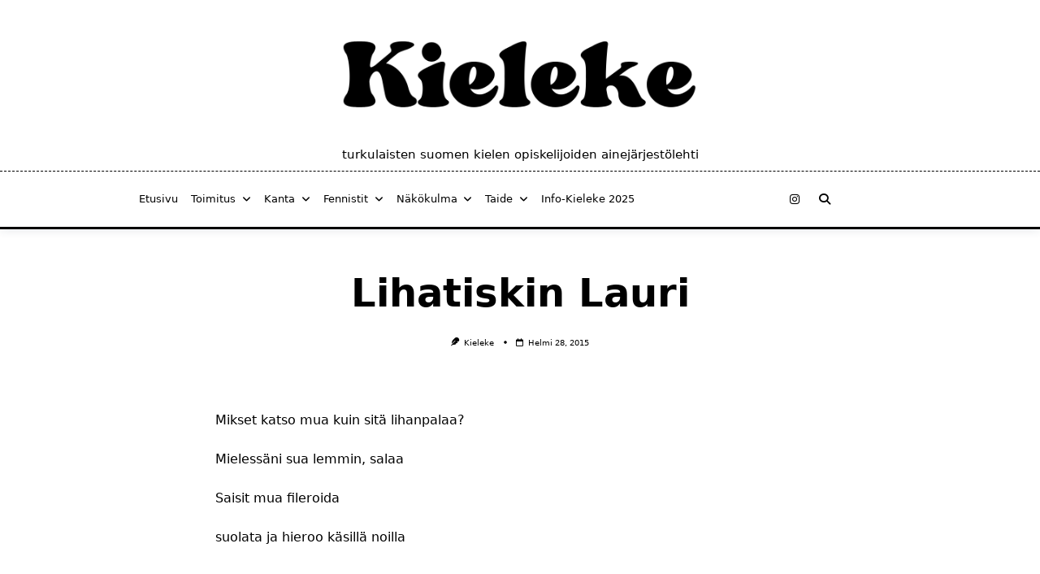

--- FILE ---
content_type: text/html; charset=UTF-8
request_url: https://kieleke.fi/2015/02/28/lihatiskin-lauri/
body_size: 14863
content:

<!DOCTYPE html>
<html lang="fi" data-save-color-scheme="yes" data-yuki-theme="light">
<head>
    <meta charset="UTF-8">
    <meta name="viewport" content="width=device-width, initial-scale=1.0">
    <meta http-equiv="X-UA-Compatible" content="ie=edge">
    <link rel="profile" href="http://gmpg.org/xfn/11">
	<title>Lihatiskin Lauri &#8211; Verkko-Kieleke</title>
<meta name='robots' content='max-image-preview:large' />
	<style>img:is([sizes="auto" i], [sizes^="auto," i]) { contain-intrinsic-size: 3000px 1500px }</style>
	<link rel="alternate" type="application/rss+xml" title="Verkko-Kieleke &raquo; syöte" href="https://kieleke.fi/feed/" />
<link rel="alternate" type="application/rss+xml" title="Verkko-Kieleke &raquo; kommenttien syöte" href="https://kieleke.fi/comments/feed/" />
<link rel="alternate" type="application/rss+xml" title="Verkko-Kieleke &raquo; Lihatiskin Lauri kommenttien syöte" href="https://kieleke.fi/2015/02/28/lihatiskin-lauri/feed/" />
<script>
window._wpemojiSettings = {"baseUrl":"https:\/\/s.w.org\/images\/core\/emoji\/15.0.3\/72x72\/","ext":".png","svgUrl":"https:\/\/s.w.org\/images\/core\/emoji\/15.0.3\/svg\/","svgExt":".svg","source":{"concatemoji":"https:\/\/kieleke.fi\/wp-includes\/js\/wp-emoji-release.min.js?ver=6.7.4"}};
/*! This file is auto-generated */
!function(i,n){var o,s,e;function c(e){try{var t={supportTests:e,timestamp:(new Date).valueOf()};sessionStorage.setItem(o,JSON.stringify(t))}catch(e){}}function p(e,t,n){e.clearRect(0,0,e.canvas.width,e.canvas.height),e.fillText(t,0,0);var t=new Uint32Array(e.getImageData(0,0,e.canvas.width,e.canvas.height).data),r=(e.clearRect(0,0,e.canvas.width,e.canvas.height),e.fillText(n,0,0),new Uint32Array(e.getImageData(0,0,e.canvas.width,e.canvas.height).data));return t.every(function(e,t){return e===r[t]})}function u(e,t,n){switch(t){case"flag":return n(e,"\ud83c\udff3\ufe0f\u200d\u26a7\ufe0f","\ud83c\udff3\ufe0f\u200b\u26a7\ufe0f")?!1:!n(e,"\ud83c\uddfa\ud83c\uddf3","\ud83c\uddfa\u200b\ud83c\uddf3")&&!n(e,"\ud83c\udff4\udb40\udc67\udb40\udc62\udb40\udc65\udb40\udc6e\udb40\udc67\udb40\udc7f","\ud83c\udff4\u200b\udb40\udc67\u200b\udb40\udc62\u200b\udb40\udc65\u200b\udb40\udc6e\u200b\udb40\udc67\u200b\udb40\udc7f");case"emoji":return!n(e,"\ud83d\udc26\u200d\u2b1b","\ud83d\udc26\u200b\u2b1b")}return!1}function f(e,t,n){var r="undefined"!=typeof WorkerGlobalScope&&self instanceof WorkerGlobalScope?new OffscreenCanvas(300,150):i.createElement("canvas"),a=r.getContext("2d",{willReadFrequently:!0}),o=(a.textBaseline="top",a.font="600 32px Arial",{});return e.forEach(function(e){o[e]=t(a,e,n)}),o}function t(e){var t=i.createElement("script");t.src=e,t.defer=!0,i.head.appendChild(t)}"undefined"!=typeof Promise&&(o="wpEmojiSettingsSupports",s=["flag","emoji"],n.supports={everything:!0,everythingExceptFlag:!0},e=new Promise(function(e){i.addEventListener("DOMContentLoaded",e,{once:!0})}),new Promise(function(t){var n=function(){try{var e=JSON.parse(sessionStorage.getItem(o));if("object"==typeof e&&"number"==typeof e.timestamp&&(new Date).valueOf()<e.timestamp+604800&&"object"==typeof e.supportTests)return e.supportTests}catch(e){}return null}();if(!n){if("undefined"!=typeof Worker&&"undefined"!=typeof OffscreenCanvas&&"undefined"!=typeof URL&&URL.createObjectURL&&"undefined"!=typeof Blob)try{var e="postMessage("+f.toString()+"("+[JSON.stringify(s),u.toString(),p.toString()].join(",")+"));",r=new Blob([e],{type:"text/javascript"}),a=new Worker(URL.createObjectURL(r),{name:"wpTestEmojiSupports"});return void(a.onmessage=function(e){c(n=e.data),a.terminate(),t(n)})}catch(e){}c(n=f(s,u,p))}t(n)}).then(function(e){for(var t in e)n.supports[t]=e[t],n.supports.everything=n.supports.everything&&n.supports[t],"flag"!==t&&(n.supports.everythingExceptFlag=n.supports.everythingExceptFlag&&n.supports[t]);n.supports.everythingExceptFlag=n.supports.everythingExceptFlag&&!n.supports.flag,n.DOMReady=!1,n.readyCallback=function(){n.DOMReady=!0}}).then(function(){return e}).then(function(){var e;n.supports.everything||(n.readyCallback(),(e=n.source||{}).concatemoji?t(e.concatemoji):e.wpemoji&&e.twemoji&&(t(e.twemoji),t(e.wpemoji)))}))}((window,document),window._wpemojiSettings);
</script>
<style id='wp-emoji-styles-inline-css'>

	img.wp-smiley, img.emoji {
		display: inline !important;
		border: none !important;
		box-shadow: none !important;
		height: 1em !important;
		width: 1em !important;
		margin: 0 0.07em !important;
		vertical-align: -0.1em !important;
		background: none !important;
		padding: 0 !important;
	}
</style>
<link rel='stylesheet' id='wp-block-library-css' href='https://kieleke.fi/wp-includes/css/dist/block-library/style.min.css?ver=6.7.4' media='all' />
<style id='global-styles-inline-css'>
:root{--wp--preset--aspect-ratio--square: 1;--wp--preset--aspect-ratio--4-3: 4/3;--wp--preset--aspect-ratio--3-4: 3/4;--wp--preset--aspect-ratio--3-2: 3/2;--wp--preset--aspect-ratio--2-3: 2/3;--wp--preset--aspect-ratio--16-9: 16/9;--wp--preset--aspect-ratio--9-16: 9/16;--wp--preset--color--black: #000000;--wp--preset--color--cyan-bluish-gray: #abb8c3;--wp--preset--color--white: #ffffff;--wp--preset--color--pale-pink: #f78da7;--wp--preset--color--vivid-red: #cf2e2e;--wp--preset--color--luminous-vivid-orange: #ff6900;--wp--preset--color--luminous-vivid-amber: #fcb900;--wp--preset--color--light-green-cyan: #7bdcb5;--wp--preset--color--vivid-green-cyan: #00d084;--wp--preset--color--pale-cyan-blue: #8ed1fc;--wp--preset--color--vivid-cyan-blue: #0693e3;--wp--preset--color--vivid-purple: #9b51e0;--wp--preset--gradient--vivid-cyan-blue-to-vivid-purple: linear-gradient(135deg,rgba(6,147,227,1) 0%,rgb(155,81,224) 100%);--wp--preset--gradient--light-green-cyan-to-vivid-green-cyan: linear-gradient(135deg,rgb(122,220,180) 0%,rgb(0,208,130) 100%);--wp--preset--gradient--luminous-vivid-amber-to-luminous-vivid-orange: linear-gradient(135deg,rgba(252,185,0,1) 0%,rgba(255,105,0,1) 100%);--wp--preset--gradient--luminous-vivid-orange-to-vivid-red: linear-gradient(135deg,rgba(255,105,0,1) 0%,rgb(207,46,46) 100%);--wp--preset--gradient--very-light-gray-to-cyan-bluish-gray: linear-gradient(135deg,rgb(238,238,238) 0%,rgb(169,184,195) 100%);--wp--preset--gradient--cool-to-warm-spectrum: linear-gradient(135deg,rgb(74,234,220) 0%,rgb(151,120,209) 20%,rgb(207,42,186) 40%,rgb(238,44,130) 60%,rgb(251,105,98) 80%,rgb(254,248,76) 100%);--wp--preset--gradient--blush-light-purple: linear-gradient(135deg,rgb(255,206,236) 0%,rgb(152,150,240) 100%);--wp--preset--gradient--blush-bordeaux: linear-gradient(135deg,rgb(254,205,165) 0%,rgb(254,45,45) 50%,rgb(107,0,62) 100%);--wp--preset--gradient--luminous-dusk: linear-gradient(135deg,rgb(255,203,112) 0%,rgb(199,81,192) 50%,rgb(65,88,208) 100%);--wp--preset--gradient--pale-ocean: linear-gradient(135deg,rgb(255,245,203) 0%,rgb(182,227,212) 50%,rgb(51,167,181) 100%);--wp--preset--gradient--electric-grass: linear-gradient(135deg,rgb(202,248,128) 0%,rgb(113,206,126) 100%);--wp--preset--gradient--midnight: linear-gradient(135deg,rgb(2,3,129) 0%,rgb(40,116,252) 100%);--wp--preset--font-size--small: 13px;--wp--preset--font-size--medium: clamp(14px, 0.875rem + ((1vw - 3.2px) * 0.682), 20px);--wp--preset--font-size--large: clamp(22.041px, 1.378rem + ((1vw - 3.2px) * 1.586), 36px);--wp--preset--font-size--x-large: clamp(25.014px, 1.563rem + ((1vw - 3.2px) * 1.93), 42px);--wp--preset--font-size--yuki-font-tiny: clamp(10px, 0.625rem + ((1vw - 3.2px) * 0.227), 12px);--wp--preset--font-size--yuki-font-xxsmall: clamp(12px, 0.75rem + ((1vw - 3.2px) * 0.227), 14px);--wp--preset--font-size--yuki-font-xsmall: clamp(14px, 0.875rem + ((1vw - 3.2px) * 0.227), 16px);--wp--preset--font-size--yuki-font-small: clamp(16px, 1rem + ((1vw - 3.2px) * 0.227), 18px);--wp--preset--font-size--yuki-font-medium: clamp(18px, 1.125rem + ((1vw - 3.2px) * 0.227), 20px);--wp--preset--font-size--yuki-font-large: clamp(24px, 1.5rem + ((1vw - 3.2px) * 0.909), 32px);--wp--preset--font-size--yuki-font-xlarge: clamp(32px, 2rem + ((1vw - 3.2px) * 1.818), 48px);--wp--preset--font-size--yuki-font-xxlarge: clamp(40px, 2.5rem + ((1vw - 3.2px) * 2.727), 64px);--wp--preset--spacing--20: 0.44rem;--wp--preset--spacing--30: 0.67rem;--wp--preset--spacing--40: 1rem;--wp--preset--spacing--50: 1.5rem;--wp--preset--spacing--60: 2.25rem;--wp--preset--spacing--70: 3.38rem;--wp--preset--spacing--80: 5.06rem;--wp--preset--spacing--xx-small: 0.5rem;--wp--preset--spacing--x-small: 1rem;--wp--preset--spacing--small: 1.5rem;--wp--preset--spacing--medium: 2rem;--wp--preset--spacing--large: 3rem;--wp--preset--spacing--x-large: 4rem;--wp--preset--spacing--xx-large: 6rem;--wp--preset--shadow--natural: 6px 6px 9px rgba(0, 0, 0, 0.2);--wp--preset--shadow--deep: 12px 12px 50px rgba(0, 0, 0, 0.4);--wp--preset--shadow--sharp: 6px 6px 0px rgba(0, 0, 0, 0.2);--wp--preset--shadow--outlined: 6px 6px 0px -3px rgba(255, 255, 255, 1), 6px 6px rgba(0, 0, 0, 1);--wp--preset--shadow--crisp: 6px 6px 0px rgba(0, 0, 0, 1);}:root { --wp--style--global--content-size: 1140px;--wp--style--global--wide-size: 1200px; }:where(body) { margin: 0; }.wp-site-blocks > .alignleft { float: left; margin-right: 2em; }.wp-site-blocks > .alignright { float: right; margin-left: 2em; }.wp-site-blocks > .aligncenter { justify-content: center; margin-left: auto; margin-right: auto; }:where(.wp-site-blocks) > * { margin-block-start: 24px; margin-block-end: 0; }:where(.wp-site-blocks) > :first-child { margin-block-start: 0; }:where(.wp-site-blocks) > :last-child { margin-block-end: 0; }:root { --wp--style--block-gap: 24px; }:root :where(.is-layout-flow) > :first-child{margin-block-start: 0;}:root :where(.is-layout-flow) > :last-child{margin-block-end: 0;}:root :where(.is-layout-flow) > *{margin-block-start: 24px;margin-block-end: 0;}:root :where(.is-layout-constrained) > :first-child{margin-block-start: 0;}:root :where(.is-layout-constrained) > :last-child{margin-block-end: 0;}:root :where(.is-layout-constrained) > *{margin-block-start: 24px;margin-block-end: 0;}:root :where(.is-layout-flex){gap: 24px;}:root :where(.is-layout-grid){gap: 24px;}.is-layout-flow > .alignleft{float: left;margin-inline-start: 0;margin-inline-end: 2em;}.is-layout-flow > .alignright{float: right;margin-inline-start: 2em;margin-inline-end: 0;}.is-layout-flow > .aligncenter{margin-left: auto !important;margin-right: auto !important;}.is-layout-constrained > .alignleft{float: left;margin-inline-start: 0;margin-inline-end: 2em;}.is-layout-constrained > .alignright{float: right;margin-inline-start: 2em;margin-inline-end: 0;}.is-layout-constrained > .aligncenter{margin-left: auto !important;margin-right: auto !important;}.is-layout-constrained > :where(:not(.alignleft):not(.alignright):not(.alignfull)){max-width: var(--wp--style--global--content-size);margin-left: auto !important;margin-right: auto !important;}.is-layout-constrained > .alignwide{max-width: var(--wp--style--global--wide-size);}body .is-layout-flex{display: flex;}.is-layout-flex{flex-wrap: wrap;align-items: center;}.is-layout-flex > :is(*, div){margin: 0;}body .is-layout-grid{display: grid;}.is-layout-grid > :is(*, div){margin: 0;}body{color: var(--yuki-content-base-color);padding-top: 0px;padding-right: 0px;padding-bottom: 0px;padding-left: 0px;}a:where(:not(.wp-element-button)){color: var(--yuki-link-initial-color);text-decoration: none;}:root :where(a:where(:not(.wp-element-button)):hover){color: var(--yuki-link-hover-color);}:root :where(a:where(:not(.wp-element-button)):focus){color: var(--yuki-link-hover-color);}h1, h2, h3, h4, h5, h6{color: var(--yuki-headings-color);}:root :where(.wp-element-button, .wp-block-button__link){background-color: var(--yuki-primary-active);border-width: 0;color: #fff;font-family: inherit;font-size: inherit;line-height: inherit;padding: calc(0.667em + 2px) calc(1.333em + 2px);text-decoration: none;}:root :where(.wp-element-button:hover, .wp-block-button__link:hover){background-color: var(--yuki-primary-active);color: var(--yuki-base-color);}.has-black-color{color: var(--wp--preset--color--black) !important;}.has-cyan-bluish-gray-color{color: var(--wp--preset--color--cyan-bluish-gray) !important;}.has-white-color{color: var(--wp--preset--color--white) !important;}.has-pale-pink-color{color: var(--wp--preset--color--pale-pink) !important;}.has-vivid-red-color{color: var(--wp--preset--color--vivid-red) !important;}.has-luminous-vivid-orange-color{color: var(--wp--preset--color--luminous-vivid-orange) !important;}.has-luminous-vivid-amber-color{color: var(--wp--preset--color--luminous-vivid-amber) !important;}.has-light-green-cyan-color{color: var(--wp--preset--color--light-green-cyan) !important;}.has-vivid-green-cyan-color{color: var(--wp--preset--color--vivid-green-cyan) !important;}.has-pale-cyan-blue-color{color: var(--wp--preset--color--pale-cyan-blue) !important;}.has-vivid-cyan-blue-color{color: var(--wp--preset--color--vivid-cyan-blue) !important;}.has-vivid-purple-color{color: var(--wp--preset--color--vivid-purple) !important;}.has-black-background-color{background-color: var(--wp--preset--color--black) !important;}.has-cyan-bluish-gray-background-color{background-color: var(--wp--preset--color--cyan-bluish-gray) !important;}.has-white-background-color{background-color: var(--wp--preset--color--white) !important;}.has-pale-pink-background-color{background-color: var(--wp--preset--color--pale-pink) !important;}.has-vivid-red-background-color{background-color: var(--wp--preset--color--vivid-red) !important;}.has-luminous-vivid-orange-background-color{background-color: var(--wp--preset--color--luminous-vivid-orange) !important;}.has-luminous-vivid-amber-background-color{background-color: var(--wp--preset--color--luminous-vivid-amber) !important;}.has-light-green-cyan-background-color{background-color: var(--wp--preset--color--light-green-cyan) !important;}.has-vivid-green-cyan-background-color{background-color: var(--wp--preset--color--vivid-green-cyan) !important;}.has-pale-cyan-blue-background-color{background-color: var(--wp--preset--color--pale-cyan-blue) !important;}.has-vivid-cyan-blue-background-color{background-color: var(--wp--preset--color--vivid-cyan-blue) !important;}.has-vivid-purple-background-color{background-color: var(--wp--preset--color--vivid-purple) !important;}.has-black-border-color{border-color: var(--wp--preset--color--black) !important;}.has-cyan-bluish-gray-border-color{border-color: var(--wp--preset--color--cyan-bluish-gray) !important;}.has-white-border-color{border-color: var(--wp--preset--color--white) !important;}.has-pale-pink-border-color{border-color: var(--wp--preset--color--pale-pink) !important;}.has-vivid-red-border-color{border-color: var(--wp--preset--color--vivid-red) !important;}.has-luminous-vivid-orange-border-color{border-color: var(--wp--preset--color--luminous-vivid-orange) !important;}.has-luminous-vivid-amber-border-color{border-color: var(--wp--preset--color--luminous-vivid-amber) !important;}.has-light-green-cyan-border-color{border-color: var(--wp--preset--color--light-green-cyan) !important;}.has-vivid-green-cyan-border-color{border-color: var(--wp--preset--color--vivid-green-cyan) !important;}.has-pale-cyan-blue-border-color{border-color: var(--wp--preset--color--pale-cyan-blue) !important;}.has-vivid-cyan-blue-border-color{border-color: var(--wp--preset--color--vivid-cyan-blue) !important;}.has-vivid-purple-border-color{border-color: var(--wp--preset--color--vivid-purple) !important;}.has-vivid-cyan-blue-to-vivid-purple-gradient-background{background: var(--wp--preset--gradient--vivid-cyan-blue-to-vivid-purple) !important;}.has-light-green-cyan-to-vivid-green-cyan-gradient-background{background: var(--wp--preset--gradient--light-green-cyan-to-vivid-green-cyan) !important;}.has-luminous-vivid-amber-to-luminous-vivid-orange-gradient-background{background: var(--wp--preset--gradient--luminous-vivid-amber-to-luminous-vivid-orange) !important;}.has-luminous-vivid-orange-to-vivid-red-gradient-background{background: var(--wp--preset--gradient--luminous-vivid-orange-to-vivid-red) !important;}.has-very-light-gray-to-cyan-bluish-gray-gradient-background{background: var(--wp--preset--gradient--very-light-gray-to-cyan-bluish-gray) !important;}.has-cool-to-warm-spectrum-gradient-background{background: var(--wp--preset--gradient--cool-to-warm-spectrum) !important;}.has-blush-light-purple-gradient-background{background: var(--wp--preset--gradient--blush-light-purple) !important;}.has-blush-bordeaux-gradient-background{background: var(--wp--preset--gradient--blush-bordeaux) !important;}.has-luminous-dusk-gradient-background{background: var(--wp--preset--gradient--luminous-dusk) !important;}.has-pale-ocean-gradient-background{background: var(--wp--preset--gradient--pale-ocean) !important;}.has-electric-grass-gradient-background{background: var(--wp--preset--gradient--electric-grass) !important;}.has-midnight-gradient-background{background: var(--wp--preset--gradient--midnight) !important;}.has-small-font-size{font-size: var(--wp--preset--font-size--small) !important;}.has-medium-font-size{font-size: var(--wp--preset--font-size--medium) !important;}.has-large-font-size{font-size: var(--wp--preset--font-size--large) !important;}.has-x-large-font-size{font-size: var(--wp--preset--font-size--x-large) !important;}.has-yuki-font-tiny-font-size{font-size: var(--wp--preset--font-size--yuki-font-tiny) !important;}.has-yuki-font-xxsmall-font-size{font-size: var(--wp--preset--font-size--yuki-font-xxsmall) !important;}.has-yuki-font-xsmall-font-size{font-size: var(--wp--preset--font-size--yuki-font-xsmall) !important;}.has-yuki-font-small-font-size{font-size: var(--wp--preset--font-size--yuki-font-small) !important;}.has-yuki-font-medium-font-size{font-size: var(--wp--preset--font-size--yuki-font-medium) !important;}.has-yuki-font-large-font-size{font-size: var(--wp--preset--font-size--yuki-font-large) !important;}.has-yuki-font-xlarge-font-size{font-size: var(--wp--preset--font-size--yuki-font-xlarge) !important;}.has-yuki-font-xxlarge-font-size{font-size: var(--wp--preset--font-size--yuki-font-xxlarge) !important;}
:root :where(.wp-block-pullquote){font-size: clamp(0.984em, 0.984rem + ((1vw - 0.2em) * 0.938), 1.5em);line-height: 1.6;}
</style>
<link rel='stylesheet' id='lotta-fontawesome-css' href='https://kieleke.fi/wp-content/themes/yuki/lotta-framework/dist/vendor/fontawesome/css/all.min.css?ver=2.1.1' media='all' />
<link rel='stylesheet' id='yuki-style-css' href='https://kieleke.fi/wp-content/themes/yuki/dist/css/style.min.css?ver=1.4.12' media='all' />
<style id='yuki-dynamic-vars-inline-css'>
:root{--yuki-transparent:rgba(0, 0, 0, 0);--yuki-light-primary-color:#000000;--yuki-light-primary-active:#000000;--yuki-light-accent-color:#000000;--yuki-light-accent-active:#000000;--yuki-light-base-color:#ffffff;--yuki-light-base-100:#ffffff;--yuki-light-base-200:#000000;--yuki-light-base-300:#000000;--yuki-dark-primary-color:#4f46e5;--yuki-dark-primary-active:#4338ca;--yuki-dark-accent-color:#878993;--yuki-dark-accent-active:#f3f4f6;--yuki-dark-base-color:#17212a;--yuki-dark-base-100:#212a33;--yuki-dark-base-200:#2f2f2f;--yuki-dark-base-300:#3f463f;--yuki-content-base-color:var(--yuki-accent-color);--yuki-headings-color:var(--yuki-accent-active);}
</style>
<style id='yuki-preloader-inline-css'>
.yuki-preloader-wrap{--yuki-preloader-background:#17212a;--yuki-preloader-primary:var(--yuki-primary-color);--yuki-preloader-accent:#f3f4f6;position:fixed;top:0;left:0;width:100%;height:100%;z-index:100000;display:flex;align-items:center;background:var(--yuki-preloader-background);}.yuki-preloader-4{transform:rotateZ(45deg);perspective:1000px;border-radius:50%;width:48px;height:48px;margin:auto;color:var(--yuki-preloader-accent);}.yuki-preloader-4::before,.yuki-preloader-4::after{content:'';display:block;position:absolute;top:0;left:0;width:inherit;height:inherit;border-radius:50%;transform:rotateX(70deg);animation:1s spin linear infinite;}.yuki-preloader-4::after{color:var(--yuki-preloader-primary);transform:rotateY(70deg);animation-delay:.4s;}@keyframes rotate {0% {transform:translate(-50%, -50%) rotateZ(0deg);}100% {transform:translate(-50%, -50%) rotateZ(360deg);}}@keyframes rotateccw {0% {transform:translate(-50%, -50%) rotate(0deg);}100% {transform:translate(-50%, -50%) rotate(-360deg);}}@keyframes spin {0%, {}100% {box-shadow:.2em 0px 0 0px currentcolor;}12% {box-shadow:.2em .2em 0 0 currentcolor;}25% {box-shadow:0 .2em 0 0px currentcolor;}37% {box-shadow:-.2em .2em 0 0 currentcolor;}50% {box-shadow:-.2em 0 0 0 currentcolor;}62% {box-shadow:-.2em -.2em 0 0 currentcolor;}75% {box-shadow:0px -.2em 0 0 currentcolor;}87% {box-shadow:.2em -.2em 0 0 currentcolor;}}
</style>
<style id='yuki-dynamic-inline-css'>
.yuki-container{padding-top:24px;padding-bottom:24px;}.yuki-body{font-family:ui-sans-serif, system-ui, -apple-system, BlinkMacSystemFont, "Segoe UI", Roboto, "Helvetica Neue", Arial, "Noto Sans", sans-serif, "Apple Color Emoji", "Segoe UI Emoji", "Segoe UI Symbol", "Noto Color Emoji";font-weight:400;font-size:16px;line-height:1.5;background-color:var(--yuki-base-100);background-image:none;--yuki-max-w-content:75ch;}.yuki-article-header .entry-title{font-family:inherit;font-weight:700;font-size:3rem;line-height:1.25;--yuki-initial-color:var(--yuki-accent-active);--yuki-hover-color:var(--yuki-primary-color);}.yuki-article-header .entry-metas{font-family:inherit;font-weight:400;font-size:0.65rem;line-height:1.5;text-transform:capitalize;--yuki-meta-link-initial-color:var(--yuki-accent-color);--yuki-meta-link-hover-color:var(--yuki-primary-color);}.yuki-article-header .entry-categories{font-family:inherit;font-weight:400;font-size:0.75rem;line-height:1.5;text-transform:uppercase;--yuki-tax-text-initial:var(--yuki-base-color);--yuki-tax-text-hover:var(--yuki-base-color);--yuki-tax-bg-initial:var(--yuki-accent-active);--yuki-tax-bg-hover:var(--yuki-primary-color);}.yuki-article-header .entry-tags{font-family:inherit;font-weight:700;font-size:0.75rem;line-height:1.5;--yuki-tax-text-initial:var(--yuki-primary-color);--yuki-tax-text-hover:var(--yuki-primary-active);}.yuki-article-header .entry-excerpt{font-family:inherit;font-weight:400;font-size:1rem;line-height:1.5;--yuki-initial-color:var(--yuki-accent-color);--yuki-link-initial-color:Link Initial;--yuki-link-hover-color:Link Hover;}.yuki-article-header .entry-excerpt .yuki-entry-excerpt-more{font-family:inherit;font-weight:400;font-size:1rem;line-height:1.5;}.yuki-archive-header{text-align:left;}.yuki-archive-header .container{padding:24px 24px 24px 24px;}.yuki-archive-header .archive-title{font-family:inherit;font-weight:600;font-size:1.5rem;line-height:2;text-transform:capitalize;color:var(--yuki-accent-active);}.yuki-archive-header .archive-description{font-family:inherit;font-weight:400;font-size:0.875rem;line-height:1.5;color:var(--yuki-accent-color);}.yuki-archive-pagination{--yuki-pagination-button-border:1px solid var(--lotta-border---yuki-pagination-button-border-initial-color);--lotta-border-initial-color:var(--yuki-base-200);--lotta-border---yuki-pagination-button-border-initial-color:var(--yuki-base-200);--yuki-pagination-button-radius:4px;--yuki-pagination-initial-color:var(--yuki-accent-active);--yuki-pagination-active-color:var(--yuki-base-color);--yuki-pagination-accent-color:var(--yuki-primary-color);font-family:inherit;font-weight:400;font-size:0.875rem;line-height:1;justify-content:center;}.yuki-sidebar .yuki-widget{background-color:var(--yuki-base-color);background-image:none;border:1px solid var(--lotta-border-border-initial-color);--lotta-border-initial-color:var(--yuki-base-200);--lotta-border-border-initial-color:var(--yuki-base-200);box-shadow:rgba(44, 62, 80, 0.15) 0px 15px 18px -15px;padding:12px 12px 12px 12px;border-radius:4px 4px 4px 4px;}.yuki-sidebar{font-family:inherit;font-weight:400;font-size:0.875rem;line-height:1.5em;--yuki-widgets-text-color:var(--yuki-accent-color);--yuki-widgets-link-initial:var(--yuki-accent-color);--yuki-widgets-link-hover:var(--yuki-primary-active);text-align:left;--yuki-sidebar-width:27%;--yuki-sidebar-gap:24px;--yuki-widgets-spacing:24px;}.yuki-sidebar .widget-title{font-family:inherit;font-weight:600;font-size:0.875rem;line-height:1.5em;text-transform:uppercase;color:var(--yuki-accent-active);--yuki-heading-indicator:var(--yuki-primary-active);}.wp-block-search__button,.wc-block-product-search__button,.yuki-article-content .wp-block-button,.yuki-article-content button,.prose-yuki .wp-block-button,.prose-yuki button,[type="submit"]{--yuki-button-height:32px;--yuki-button-shadow:none;--yuki-button-shadow-active:rgba(44, 62, 80, 0.2) 0px 0px 15px 0px;font-family:inherit;font-weight:500;font-size:0.75rem;line-height:1;text-transform:capitalize;--yuki-button-border:1px solid var(--lotta-border---yuki-button-border-initial-color);--lotta-border-initial-color:var(--yuki-primary-active);--lotta-border---yuki-button-border-initial-color:var(--yuki-primary-active);--lotta-border-hover-color:var(--yuki-accent-active);--lotta-border---yuki-button-border-hover-color:var(--yuki-accent-active);--yuki-button-padding:0.85em 1.25em 0.85em 1.25em;--yuki-button-radius:2px 2px 2px 2px;--yuki-button-text-initial-color:var(--yuki-base-color);--yuki-button-text-hover-color:var(--yuki-base-color);--yuki-button-initial-color:var(--yuki-primary-active);--yuki-button-hover-color:var(--yuki-accent-active);}.yuki-article-header{padding:48px 0px 48px 0px;text-align:center;}.yuki-article-header-background::after{background-image:linear-gradient(180deg,rgba(50,65,84,0.26) 0%,rgba(50,65,84,0.73) 100%);}.yuki-article-header-background{padding:68px 68px 68px 68px;--yuki-article-header-override:#eeeeee;position:relative;background-position:center;background-size:cover;background-repeat:no-repeat;}.article-featured-image{padding:12px 0px 12px 0px;}.article-featured-image img{height:100%;box-shadow:none;border-radius:2px 2px 2px 2px;}.yuki-article-content{font-family:inherit;font-weight:400;font-size:1rem;line-height:1.75;}.yuki-article-content .has-drop-cap::first-letter{font-family:ui-serif, Georgia, Cambria, "Times New Roman", Times, serif;font-weight:700;font-size:5rem;line-height:1;text-transform:uppercase;}.yuki-article-content a{text-decoration:underline;}.yuki-post-navigation{padding:24px 0px 24px 0px;margin:36px 0px 36px 0px;--yuki-navigation-thumb-radius:8px 8px 8px 8px;border-top:1px dashed var(--lotta-border-border-top-initial-color);--lotta-border-initial-color:var(--yuki-base-300);--lotta-border-border-top-initial-color:var(--yuki-base-300);border-bottom:1px dashed var(--lotta-border-border-bottom-initial-color);--lotta-border-border-bottom-initial-color:var(--yuki-base-300);--yuki-navigation-initial-color:var(--yuki-accent-color);--yuki-navigation-hover-color:var(--yuki-primary-color);}.yuki-comments-area{font-family:inherit;font-weight:400;font-size:0.85rem;line-height:1.5em;--yuki-comments-initial-color:var(--yuki-accent-active);--yuki-comments-hover-color:var(--yuki-primary-color);--yuki-form-background-color:var(--yuki-base-color);--yuki-form-border-color:var(--yuki-base-200);--yuki-form-active-color:var(--yuki-primary-color);padding:0px 0px 0px 0px;margin:0px 0px 0px 0px;border-top:none;--lotta-border-initial-color:var(--yuki-base-200);--lotta-border-border-top-initial-color:var(--yuki-base-200);border-bottom:none;--lotta-border-border-bottom-initial-color:var(--yuki-base-200);}.yuki-to-top{box-shadow:rgba(44, 62, 80, 0.15) 0px 10px 20px 0px;border-radius:3px 3px 3px 3px;padding:16px 16px 16px 16px;--yuki-to-top-icon-initial:var(--yuki-base-color);--yuki-to-top-icon-hover:var(--yuki-base-color);--yuki-to-top-background-initial:var(--yuki-accent-active);--yuki-to-top-background-hover:var(--yuki-primary-color);--yuki-to-top-icon-size:14px;--yuki-to-top-bottom-offset:48px;--yuki-to-top-side-offset:48px;}.yuki-to-top:hover{box-shadow:rgba(44, 62, 80, 0.15) 0px 10px 20px 0px;}form, .yuki-form, [type="submit"]{font-family:inherit;font-weight:400;font-size:0.85rem;line-height:1.5em;}.yuki-form-classic,.yuki-form-modern{--yuki-form-background-color:var(--yuki-base-color);--yuki-form-border-color:var(--yuki-base-300);--yuki-form-active-color:var(--yuki-primary-color);}.yuki-form-modern{--yuki-form-border-top:none;--yuki-form-border-right:none;--yuki-form-border-left:none;--yuki-form-border-bottom:2px solid var(--yuki-form-border-color);--yuki-form-checkbox-border-top:2px solid var(--yuki-form-background-color);--yuki-form-checkbox-border-right:2px solid var(--yuki-form-background-color);--yuki-form-checkbox-border-left:2px solid var(--yuki-form-background-color);--yuki-form-checkbox-border-bottom:2px solid var(--yuki-form-border-color);}.yuki-off-canvas .yuki-modal-inner{box-shadow:rgba(44, 62, 80, 0.35) 0px 0px 70px 0px;background-color:var(--yuki-base-color);background-image:none;--yuki-modal-action-initial:var(--yuki-accent-color);--yuki-modal-action-hover:var(--yuki-primary-color);width:500px;margin-right:auto;}.yuki-off-canvas{background-color:rgba(0, 0, 0, 0);background-image:none;}.yuki_header_el_widgets .yuki-widget{background-color:var(--yuki-transparent);background-image:none;border:none;--lotta-border-initial-color:var(--yuki-base-200);--lotta-border-border-initial-color:var(--yuki-base-200);box-shadow:none;padding:0px 0px 0px 0px;border-radius:4px 4px 4px 4px;}.yuki_header_el_widgets{font-family:inherit;font-weight:400;font-size:0.875rem;line-height:1.5em;--yuki-widgets-text-color:var(--yuki-accent-color);--yuki-widgets-link-initial:var(--yuki-accent-color);--yuki-widgets-link-hover:var(--yuki-primary-active);width:100%;text-align:left;--yuki-widgets-spacing:24px;}.yuki_header_el_widgets .widget-title{font-family:inherit;font-weight:600;font-size:0.875rem;line-height:1.5em;text-transform:uppercase;color:var(--yuki-accent-active);--yuki-heading-indicator:var(--yuki-primary-active);}.yuki_header_builder_col_modal_0_desktop{padding:0px 0px 0px 0px;width:100%;flex-direction:column;justify-content:flex-start;align-items:center;--yuki-builder-elements-gap:12px;}.yuki_header_el_collapsable-menu{font-family:inherit;font-weight:700;font-size:1rem;line-height:1.5em;--menu-items-divider:1px solid var(--lotta-border---menu-items-divider-initial-color);--lotta-border-initial-color:var(--yuki-base-200);--lotta-border---menu-items-divider-initial-color:var(--yuki-base-200);--menu-text-initial-color:var(--yuki-accent-color);--menu-text-hover-color:var(--yuki-primary-color);--menu-text-active-color:var(--yuki-primary-color);--menu-dropdown-toggle-border:1px solid var(--lotta-border---menu-dropdown-toggle-border-initial-color);--lotta-border---menu-dropdown-toggle-border-initial-color:var(--yuki-base-200);}.yuki_header_builder_col_modal_0_mobile{padding:0px 0px 0px 0px;width:100%;flex-direction:column;justify-content:flex-start;align-items:center;--yuki-builder-elements-gap:12px;}.yuki_header_builder_col_top_bar_0_desktop{padding:0px 0px 0px 0px;width:70%;flex-direction:row;justify-content:flex-start;align-items:center;--yuki-builder-elements-gap:12px;}.yuki_header_builder_col_top_bar_1_desktop{padding:0px 0px 0px 0px;width:30%;flex-direction:row;justify-content:flex-end;align-items:center;--yuki-builder-elements-gap:12px;}.yuki_header_builder_col_top_bar_0_mobile{padding:0px 0px 0px 0px;width:100%;flex-direction:row;justify-content:center;align-items:center;--yuki-builder-elements-gap:12px;}.yuki-header-row-primary_navbar{background-color:var(--yuki-base-color);background-image:none;box-shadow:none;border-top:none;--lotta-border-initial-color:var(--yuki-base-300);--lotta-border-border-top-initial-color:var(--yuki-base-200);border-bottom:1px dashed var(--lotta-border-border-bottom-initial-color);--lotta-border-border-bottom-initial-color:var(--yuki-base-300);z-index:99;display:block;}.yuki-header-row-primary_navbar .container{min-height:210px;}.yuki_header_el_logo{--logo-max-height:169px;--logo-spacing:0px;text-align:center;}.yuki_header_el_logo .site-tagline{font-family:inherit;font-weight:500;font-size:15px;line-height:1.5;color:var(--yuki-accent-color);}.yuki_header_builder_col_primary_navbar_0_desktop{padding:0px 0px 0px 0px;width:100%;flex-direction:row;justify-content:center;align-items:center;--yuki-builder-elements-gap:12px;}.yuki_header_builder_col_primary_navbar_0_mobile{padding:0px 0px 0px 0px;width:100%;flex-direction:row;justify-content:center;align-items:center;--yuki-builder-elements-gap:12px;}.yuki-header-row-bottom_row{background-color:var(--yuki-base-color);background-image:none;box-shadow:rgba(44, 62, 80, 0.1) 0px 2px 10px 0px;border-top:none;--lotta-border-initial-color:var(--yuki-primary-color);--lotta-border-border-top-initial-color:var(--yuki-base-200);border-bottom:3px solid var(--lotta-border-border-bottom-initial-color);--lotta-border-border-bottom-initial-color:var(--yuki-primary-color);z-index:98;display:block;}.yuki-header-row-bottom_row .container{min-height:68px;}.yuki_header_el_menu_1 > li{font-family:inherit;font-weight:500;font-size:0.8rem;line-height:1;text-transform:capitalize;}.yuki_header_el_menu_1 > li ul{font-family:inherit;font-weight:500;font-size:1rem;line-height:1;}.yuki_header_el_menu_1{--menu-items-height:50%;--dropdown-width:200px;--menu-text-initial-color:var(--yuki-accent-color);--menu-text-hover-color:var(--yuki-primary-color);--menu-text-active-color:var(--yuki-primary-color);--menu-background-initial-color:var(--yuki-transparent);--menu-background-hover-color:var(--yuki-transparent);--menu-background-active-color:var(--yuki-transparent);--menu-items-margin:0px 0px 0px 0px;--menu-items-padding:6px 8px 6px 8px;--menu-items-radius:0 0 0 0;--dropdown-text-initial-color:var(--yuki-accent-color);--dropdown-text-hover-color:var(--yuki-primary-color);--dropdown-text-active-color:var(--yuki-primary-color);--dropdown-background-initial-color:var(--yuki-base-color);--dropdown-background-active-color:var(--yuki-base-color);--dropdown-item-padding:12px 12px 12px 12px;--dropdown-radius:3px 3px 3px 3px;--dropdown-box-shadow:rgba(44, 62, 80, 0.2) 0px 0px 15px 0px;--dropdown-divider:none;--lotta-border-initial-color:var(--yuki-base-200);--lotta-border---dropdown-divider-initial-color:var(--yuki-base-200);}.yuki_header_builder_col_bottom_row_0_desktop{padding:0px 0px 0px 0px;width:70%;flex-direction:row;justify-content:center;align-items:center;--yuki-builder-elements-gap:22px;}.yuki_header_el_socials{--yuki-social-icons-size:14px;--yuki-social-icons-spacing:14px;padding:0px 12px 0px 12px;margin:0px 0px 0px 0px;}.yuki_header_el_socials .yuki-social-link{--yuki-social-icon-initial-color:var(--yuki-accent-active);--yuki-social-icon-hover-color:var(--yuki-primary-active);--yuki-social-bg-initial-color:var(--yuki-base-100);--yuki-social-bg-hover-color:var(--yuki-primary-active);--yuki-social-border-initial-color:var(--yuki-base-200);--yuki-social-border-hover-color:var(--yuki-primary-active);}.yuki_header_el_search{width:auto;}.yuki_header_el_search .yuki-search-button{--yuki-icon-button-icon-initial-color:var(--yuki-accent-color);--yuki-icon-button-icon-hover-color:var(--yuki-primary-color);--yuki-icon-button-bg-initial-color:var(--yuki-base-100);--yuki-icon-button-bg-hover-color:var(--yuki-primary-active);--yuki-icon-button-border-initial-color:var(--yuki-base-200);--yuki-icon-button-border-hover-color:var(--yuki-primary-active);--yuki-icon-button-size:14px;font-size:14px;}.yuki_header_el_search_modal{background-color:var(--yuki-base-color);background-image:none;--yuki-search-input-initial-color:var(--yuki-accent-color);--yuki-search-input-focus-color:var(--yuki-accent-color);--yuki-search-input-placeholder-color:var(--yuki-accent-color);--yuki-search-input-border-initial-color:var(--yuki-base-200);--yuki-search-input-border-focus-color:var(--yuki-primary-color);--yuki-modal-action-initial:var(--yuki-accent-active);--yuki-modal-action-hover:var(--yuki-primary-color);}.yuki_header_builder_col_bottom_row_1_desktop{padding:0px 0px 0px 0px;width:15%;flex-direction:row;justify-content:flex-end;align-items:center;--yuki-builder-elements-gap:12px;}.yuki_header_builder_col_bottom_row_0_mobile{padding:0px 0px 0px 0px;width:100%;flex-direction:row;justify-content:flex-start;align-items:center;--yuki-builder-elements-gap:12px;}.yuki_footer_builder_col_top_0_all{padding:14px 14px 14px 14px;width:25%;flex-direction:column;justify-content:flex-start;align-items:flex-start;--yuki-builder-elements-gap:12px;}.yuki_footer_builder_col_top_1_all{padding:14px 14px 14px 14px;width:25%;flex-direction:column;justify-content:flex-start;align-items:flex-start;--yuki-builder-elements-gap:12px;}.yuki_footer_builder_col_top_2_all{padding:14px 14px 14px 14px;width:25%;flex-direction:column;justify-content:flex-start;align-items:flex-start;--yuki-builder-elements-gap:12px;}.yuki_footer_builder_col_top_3_all{padding:14px 14px 14px 14px;width:25%;flex-direction:column;justify-content:flex-start;align-items:flex-start;--yuki-builder-elements-gap:12px;}.yuki-footer-row-middle{z-index:99;display:block;padding-top:24px;padding-bottom:24px;background-color:var(--yuki-base-color);background-image:none;border-top:3px solid var(--lotta-border-border-top-initial-color);--lotta-border-initial-color:var(--yuki-base-300);--lotta-border-border-top-initial-color:var(--yuki-primary-color);border-bottom:none;--lotta-border-border-bottom-initial-color:var(--yuki-base-300);}.yuki_footer_el_widgets_2 .yuki-widget{background-color:var(--yuki-transparent);background-image:none;border:none;--lotta-border-initial-color:var(--yuki-base-200);--lotta-border-border-initial-color:var(--yuki-base-200);box-shadow:none;padding:0px 0px 0px 0px;border-radius:4px 4px 4px 4px;}.yuki_footer_el_widgets_2{font-family:inherit;font-weight:400;font-size:0.875rem;line-height:1.5em;--yuki-widgets-text-color:var(--yuki-accent-color);--yuki-widgets-link-initial:var(--yuki-accent-color);--yuki-widgets-link-hover:var(--yuki-primary-active);width:100%;text-align:left;--yuki-widgets-spacing:24px;}.yuki_footer_el_widgets_2 .widget-title{font-family:inherit;font-weight:600;font-size:0.875rem;line-height:1.5em;text-transform:uppercase;color:var(--yuki-accent-active);--yuki-heading-indicator:var(--yuki-primary-active);}.yuki_footer_builder_col_middle_0_all{padding:14px 14px 14px 14px;width:25%;flex-direction:column;justify-content:flex-start;align-items:flex-start;--yuki-builder-elements-gap:12px;}.yuki_footer_el_widgets_3 .yuki-widget{background-color:var(--yuki-transparent);background-image:none;border:none;--lotta-border-initial-color:var(--yuki-base-200);--lotta-border-border-initial-color:var(--yuki-base-200);box-shadow:none;padding:0px 0px 0px 0px;border-radius:4px 4px 4px 4px;}.yuki_footer_el_widgets_3{font-family:inherit;font-weight:400;font-size:0.875rem;line-height:1.5em;--yuki-widgets-text-color:var(--yuki-accent-color);--yuki-widgets-link-initial:var(--yuki-accent-color);--yuki-widgets-link-hover:var(--yuki-primary-active);width:100%;text-align:left;--yuki-widgets-spacing:24px;}.yuki_footer_el_widgets_3 .widget-title{font-family:inherit;font-weight:600;font-size:0.875rem;line-height:1.5em;text-transform:uppercase;color:var(--yuki-accent-active);--yuki-heading-indicator:var(--yuki-primary-active);}.yuki_footer_builder_col_middle_1_all{padding:14px 14px 14px 14px;width:25%;flex-direction:column;justify-content:flex-start;align-items:flex-start;--yuki-builder-elements-gap:12px;}.yuki_footer_el_widgets_4 .yuki-widget{background-color:var(--yuki-transparent);background-image:none;border:none;--lotta-border-initial-color:var(--yuki-base-200);--lotta-border-border-initial-color:var(--yuki-base-200);box-shadow:none;padding:0px 0px 0px 0px;border-radius:4px 4px 4px 4px;}.yuki_footer_el_widgets_4{font-family:inherit;font-weight:400;font-size:0.875rem;line-height:1.5em;--yuki-widgets-text-color:var(--yuki-accent-color);--yuki-widgets-link-initial:var(--yuki-accent-color);--yuki-widgets-link-hover:var(--yuki-primary-active);width:100%;text-align:left;--yuki-widgets-spacing:24px;}.yuki_footer_el_widgets_4 .widget-title{font-family:inherit;font-weight:600;font-size:0.875rem;line-height:1.5em;text-transform:uppercase;color:var(--yuki-accent-active);--yuki-heading-indicator:var(--yuki-primary-active);}.yuki_footer_builder_col_middle_2_all{padding:14px 14px 14px 14px;width:25%;flex-direction:column;justify-content:flex-start;align-items:flex-start;--yuki-builder-elements-gap:12px;}.yuki_footer_el_widgets_1 .yuki-widget{background-color:var(--yuki-transparent);background-image:none;border:none;--lotta-border-initial-color:var(--yuki-base-200);--lotta-border-border-initial-color:var(--yuki-base-200);box-shadow:none;padding:0px 0px 0px 0px;border-radius:4px 4px 4px 4px;}.yuki_footer_el_widgets_1{font-family:inherit;font-weight:400;font-size:0.875rem;line-height:1.5em;--yuki-widgets-text-color:var(--yuki-accent-color);--yuki-widgets-link-initial:var(--yuki-accent-color);--yuki-widgets-link-hover:var(--yuki-primary-active);width:100%;text-align:left;--yuki-widgets-spacing:24px;}.yuki_footer_el_widgets_1 .widget-title{font-family:inherit;font-weight:600;font-size:0.875rem;line-height:1.5em;text-transform:uppercase;color:var(--yuki-accent-active);--yuki-heading-indicator:var(--yuki-primary-active);}.yuki_footer_builder_col_middle_3_all{padding:14px 14px 14px 14px;width:25%;flex-direction:column;justify-content:flex-start;align-items:flex-start;--yuki-builder-elements-gap:12px;}.yuki-footer-row-bottom{z-index:98;display:block;padding-top:30px;padding-bottom:30px;background-color:var(--yuki-base-color);background-image:none;border-top:1px solid var(--lotta-border-border-top-initial-color);--lotta-border-initial-color:var(--yuki-base-300);--lotta-border-border-top-initial-color:var(--yuki-base-200);border-bottom:none;--lotta-border-border-bottom-initial-color:var(--yuki-base-300);}.yuki_footer_el_copyright{font-family:inherit;font-weight:400;font-size:0.85rem;line-height:1.5em;color:var(--yuki-accent-active);--yuki-link-initial-color:var(--yuki-primary-color);--yuki-link-hover-color:var(--yuki-primary-active);}.yuki_footer_builder_col_bottom_0_all{padding:14px 14px 14px 14px;width:100%;flex-direction:row;justify-content:center;align-items:center;--yuki-builder-elements-gap:12px;}@media (max-width: 1024px) {.yuki-article-header .entry-title{font-size:2rem;}.yuki-article-header .entry-metas{font-size:0.65rem;}.yuki-archive-header .archive-title{font-size:1.25rem;}.yuki-archive-header .archive-description{font-size:0.875rem;}.yuki-off-canvas .yuki-modal-inner{width:65vw;}.yuki_header_el_collapsable-menu{font-size:1rem;}.yuki-header-row-primary_navbar{display:block;}.yuki-header-row-bottom_row{display:block;}.yuki_footer_builder_col_top_0_all{width:50%;}.yuki_footer_builder_col_top_1_all{width:50%;}.yuki_footer_builder_col_top_2_all{width:50%;}.yuki_footer_builder_col_top_3_all{width:50%;}.yuki-footer-row-middle{display:block;}.yuki_footer_builder_col_middle_0_all{width:50%;}.yuki_footer_builder_col_middle_1_all{width:50%;}.yuki_footer_builder_col_middle_2_all{width:50%;}.yuki_footer_builder_col_middle_3_all{width:50%;}.yuki-footer-row-bottom{display:block;}.yuki_footer_builder_col_bottom_0_all{width:100%;justify-content:center;}}@media (max-width: 768px) {.yuki-article-header .entry-title{font-size:1.875em;}.yuki-article-header .entry-metas{font-size:0.65rem;}.yuki-archive-header .archive-title{font-size:1rem;}.yuki-archive-header .archive-description{font-size:0.75em;}.yuki-off-canvas .yuki-modal-inner{width:90vw;}.yuki_header_el_collapsable-menu{font-size:1rem;}.yuki-header-row-primary_navbar{display:block;}.yuki-header-row-bottom_row{display:block;}.yuki_footer_builder_col_top_0_all{width:100%;}.yuki_footer_builder_col_top_1_all{width:100%;}.yuki_footer_builder_col_top_2_all{width:100%;}.yuki_footer_builder_col_top_3_all{width:100%;}.yuki-footer-row-middle{display:block;}.yuki_footer_builder_col_middle_0_all{width:100%;}.yuki_footer_builder_col_middle_1_all{width:100%;}.yuki_footer_builder_col_middle_2_all{width:100%;}.yuki_footer_builder_col_middle_3_all{width:100%;}.yuki-footer-row-bottom{display:block;}.yuki_footer_builder_col_bottom_0_all{width:100%;justify-content:center;}}
</style>
<script src="https://kieleke.fi/wp-includes/js/jquery/jquery.min.js?ver=3.7.1" id="jquery-core-js"></script>
<script src="https://kieleke.fi/wp-includes/js/jquery/jquery-migrate.min.js?ver=3.4.1" id="jquery-migrate-js"></script>
<script src="https://kieleke.fi/wp-content/themes/yuki/dist/vendor/superfish/superfish.min.js?ver=1.4.12" id="superfish-js"></script>
<script src="https://kieleke.fi/wp-content/plugins/easy-spoiler/js/easy-spoiler.js?ver=1.2" id="wpEasySpoilerJS-js"></script>
<link rel="https://api.w.org/" href="https://kieleke.fi/wp-json/" /><link rel="alternate" title="JSON" type="application/json" href="https://kieleke.fi/wp-json/wp/v2/posts/7186" /><link rel="EditURI" type="application/rsd+xml" title="RSD" href="https://kieleke.fi/xmlrpc.php?rsd" />
<meta name="generator" content="WordPress 6.7.4" />
<link rel="canonical" href="https://kieleke.fi/2015/02/28/lihatiskin-lauri/" />
<link rel='shortlink' href='https://kieleke.fi/?p=7186' />
<link rel="alternate" title="oEmbed (JSON)" type="application/json+oembed" href="https://kieleke.fi/wp-json/oembed/1.0/embed?url=https%3A%2F%2Fkieleke.fi%2F2015%2F02%2F28%2Flihatiskin-lauri%2F" />
<link rel="alternate" title="oEmbed (XML)" type="text/xml+oembed" href="https://kieleke.fi/wp-json/oembed/1.0/embed?url=https%3A%2F%2Fkieleke.fi%2F2015%2F02%2F28%2Flihatiskin-lauri%2F&#038;format=xml" />
<link type="text/css" rel="stylesheet" href="https://kieleke.fi/wp-content/plugins/easy-spoiler/easy-spoiler.css" />		<script type="text/javascript">
			var _statcounter = _statcounter || [];
			_statcounter.push({"tags": {"author": "Kieleke"}});
		</script>
		<link rel="pingback" href="https://kieleke.fi/xmlrpc.php"></head>
<body class="post-template-default single single-post postid-7186 single-format-standard wp-embed-responsive yuki-body overflow-x-hidden yuki-form-modern yuki-post"        data-yuki-scroll-reveal="{&quot;delay&quot;:200,&quot;duration&quot;:600,&quot;interval&quot;:200,&quot;opacity&quot;:0,&quot;scale&quot;:1,&quot;origin&quot;:&quot;bottom&quot;,&quot;distance&quot;:&quot;200px&quot;}">
<a class="skip-link screen-reader-text" href="#content">
	Skip to content</a>
            <div class="yuki-preloader-wrap yuki-preloader-preset-4">
				<div class="yuki-preloader-4"></div>            </div>
			            <div id="yuki-search-modal" data-toggle-behaviour="toggle" class="yuki-search-modal yuki-modal yuki_header_el_search_modal">

                <div class="yuki-modal-content">
                    <div class="max-w-screen-md mx-auto mt-60 yuki-search-modal-form form-controls form-underline relative"
                         data-redirect-focus="#yuki-close-search-modal-button">
						<form role="search"  method="get"
      action="https://kieleke.fi/"
      class="search-form"
>
    <div class="relative">
        <label class="flex items-center flex-grow mb-0" for="search-form-6969e3bbf05b9">
            <span class="screen-reader-text">Search for:</span>
            <input type="search" id="search-form-6969e3bbf05b9"
                   placeholder="Type &amp; Hit Enter"
                   value="" name="s"
                   class="search-input"
            />
						                    <button type="submit" class="yuki-search-submit">
						<i class="fas fa-magnifying-glass"></i>                    </button>
					        </label>
    </div>
</form>
                    </div>
                </div>

                <div class="yuki-modal-actions">
                    <button id="yuki-close-search-modal-button"
                            class="yuki-close-modal"
                            data-toggle-target="#yuki-search-modal"
                            data-toggle-hidden-focus=".yuki-search-button"
                            type="button"
                    >
                        <i class="fa fa-times"></i>
                    </button>
                </div>
            </div>
			    <header class="yuki-site-header">
	        <div id="yuki-off-canvas-modal" class="yuki-off-canvas yuki-modal" data-toggle-behaviour="drawer-left" data-hashchange-action="hide">
        <div class="yuki-modal-inner">
                <div class="yuki-modal-actions">
                    <button id="yuki-close-off-canvas-modal"
                            class="yuki-close-modal"
                            data-toggle-target="#yuki-off-canvas-modal"
                            type="button"
                    >
                        <i class="fas fa-times"></i>
                    </button>
                </div>
                <div class="yuki-modal-content" data-redirect-focus="#yuki-close-off-canvas-modal">
			<div class="yuki-builder-column yuki-builder-column-0 yuki-builder-column-desktop yuki-builder-column-desktop-dir-column yuki-builder-column-tablet-dir-column yuki-builder-column-mobile-dir-column yuki_header_builder_col_modal_0_desktop">            <div data-builder-element="widgets" class="prose yuki-heading yuki-heading-style-1 yuki_header_el_widgets">
				<aside id="block-15" class="yuki-widget clearfix widget_block">
<h2 class="wp-block-heading"><strong>Yhteystiedot</strong></h2>
</aside><aside id="block-17" class="yuki-widget clearfix widget_block widget_text">
<p><em>Toimitus: </em><br>kieleke.toimitus [miukumauku] gmail.com<br>jkhama[at]utu.fi<br><br><em>Päätoimittajat:</em><br>Jasmin Hämäläinen | jkhama[at]utu.fi | sisältövastaava<br>Wilma Laitiainen | wvlait[at]utu.fi | viestintä- ja verkkovastaava, graafinen ilme<br><br><em>Toimittajat:</em><br>Maria Järvinen | mahjar[at]utu.fi<br>Liinu Poikoinen | llopoik[at]utu.fi<br>Milana Uutela | mauute[at]utu.fi<br>Telma<br></p>
</aside><aside id="block-14" class="yuki-widget clearfix widget_block widget_text">
<p></p>
</aside>            </div>
			</div><div class="yuki-builder-column yuki-builder-column-0 yuki-builder-column-mobile yuki-builder-column-desktop-dir-column yuki-builder-column-tablet-dir-column yuki-builder-column-mobile-dir-column yuki_header_builder_col_modal_0_mobile"><div data-builder-element="collapsable-menu" class="yuki-collapsable-menu h-full yuki_header_el_collapsable-menu_wrap"><ul id="menu-uusi-valikko" class="yuki-collapsable-menu yuki_header_el_collapsable-menu collapsable yuki-menu-has-arrow"><li id="menu-item-14482" class="menu-item menu-item-type-custom menu-item-object-custom menu-item-home menu-item-14482"><a href="https://kieleke.fi/">Etusivu<button type="button" class="yuki-dropdown-toggle"><span class="yuki-menu-icon"><i class="fas fa-angle-down"></i></span></button></a></li>
<li id="menu-item-14495" class="menu-item menu-item-type-taxonomy menu-item-object-category menu-item-has-children menu-item-14495"><a href="https://kieleke.fi/category/toimitus/">Toimitus<button type="button" class="yuki-dropdown-toggle"><span class="yuki-menu-icon"><i class="fas fa-angle-down"></i></span></button></a>
<ul class="sub-menu">
	<li id="menu-item-14533" class="menu-item menu-item-type-taxonomy menu-item-object-category menu-item-14533"><a href="https://kieleke.fi/category/blogit/">Blogit<button type="button" class="yuki-dropdown-toggle"><span class="yuki-menu-icon"><i class="fas fa-angle-down"></i></span></button></a></li>
	<li id="menu-item-14493" class="menu-item menu-item-type-taxonomy menu-item-object-category menu-item-14493"><a href="https://kieleke.fi/category/kielekkeen-podcast/">Kielekkeen podcast<button type="button" class="yuki-dropdown-toggle"><span class="yuki-menu-icon"><i class="fas fa-angle-down"></i></span></button></a></li>
	<li id="menu-item-14494" class="menu-item menu-item-type-taxonomy menu-item-object-category menu-item-14494"><a href="https://kieleke.fi/category/paakirjoitus/">Pääkirjoitus<button type="button" class="yuki-dropdown-toggle"><span class="yuki-menu-icon"><i class="fas fa-angle-down"></i></span></button></a></li>
</ul>
</li>
<li id="menu-item-14484" class="menu-item menu-item-type-taxonomy menu-item-object-category menu-item-has-children menu-item-14484"><a href="https://kieleke.fi/category/kanta/">Kanta<button type="button" class="yuki-dropdown-toggle"><span class="yuki-menu-icon"><i class="fas fa-angle-down"></i></span></button></a>
<ul class="sub-menu">
	<li id="menu-item-14489" class="menu-item menu-item-type-taxonomy menu-item-object-category menu-item-14489"><a href="https://kieleke.fi/category/kanta/hallitus/">Hallitus<button type="button" class="yuki-dropdown-toggle"><span class="yuki-menu-icon"><i class="fas fa-angle-down"></i></span></button></a></li>
	<li id="menu-item-14491" class="menu-item menu-item-type-taxonomy menu-item-object-category menu-item-14491"><a href="https://kieleke.fi/category/kanta/pj/">Puheenjohtajan palsta<button type="button" class="yuki-dropdown-toggle"><span class="yuki-menu-icon"><i class="fas fa-angle-down"></i></span></button></a></li>
	<li id="menu-item-14490" class="menu-item menu-item-type-taxonomy menu-item-object-category menu-item-14490"><a href="https://kieleke.fi/category/kanta/kopo/">Koulutus- ja sosiaalipolitiikka<button type="button" class="yuki-dropdown-toggle"><span class="yuki-menu-icon"><i class="fas fa-angle-down"></i></span></button></a></li>
	<li id="menu-item-14492" class="menu-item menu-item-type-taxonomy menu-item-object-category menu-item-14492"><a href="https://kieleke.fi/category/kanta/tapahtumat/">Tapahtumat<button type="button" class="yuki-dropdown-toggle"><span class="yuki-menu-icon"><i class="fas fa-angle-down"></i></span></button></a></li>
</ul>
</li>
<li id="menu-item-14486" class="menu-item menu-item-type-taxonomy menu-item-object-category menu-item-has-children menu-item-14486"><a href="https://kieleke.fi/category/fennistit/">Fennistit<button type="button" class="yuki-dropdown-toggle"><span class="yuki-menu-icon"><i class="fas fa-angle-down"></i></span></button></a>
<ul class="sub-menu">
	<li id="menu-item-14502" class="menu-item menu-item-type-taxonomy menu-item-object-category menu-item-14502"><a href="https://kieleke.fi/category/fennistit/henkilokunta/">Henkilökunnan palsta<button type="button" class="yuki-dropdown-toggle"><span class="yuki-menu-icon"><i class="fas fa-angle-down"></i></span></button></a></li>
	<li id="menu-item-14501" class="menu-item menu-item-type-taxonomy menu-item-object-category menu-item-14501"><a href="https://kieleke.fi/category/fennistit/alumnipalsta/">Alumnipalsta<button type="button" class="yuki-dropdown-toggle"><span class="yuki-menu-icon"><i class="fas fa-angle-down"></i></span></button></a></li>
	<li id="menu-item-14503" class="menu-item menu-item-type-taxonomy menu-item-object-category menu-item-14503"><a href="https://kieleke.fi/category/fennistit/kielen-ilmiot/">Kielen ilmiöt<button type="button" class="yuki-dropdown-toggle"><span class="yuki-menu-icon"><i class="fas fa-angle-down"></i></span></button></a></li>
</ul>
</li>
<li id="menu-item-14485" class="menu-item menu-item-type-taxonomy menu-item-object-category menu-item-has-children menu-item-14485"><a href="https://kieleke.fi/category/nakokulma/">Näkökulma<button type="button" class="yuki-dropdown-toggle"><span class="yuki-menu-icon"><i class="fas fa-angle-down"></i></span></button></a>
<ul class="sub-menu">
	<li id="menu-item-14504" class="menu-item menu-item-type-taxonomy menu-item-object-category menu-item-14504"><a href="https://kieleke.fi/category/nakokulma/artikkelit/">Artikkelit<button type="button" class="yuki-dropdown-toggle"><span class="yuki-menu-icon"><i class="fas fa-angle-down"></i></span></button></a></li>
	<li id="menu-item-14505" class="menu-item menu-item-type-taxonomy menu-item-object-category menu-item-14505"><a href="https://kieleke.fi/category/nakokulma/arvostelut/">Arvostelut<button type="button" class="yuki-dropdown-toggle"><span class="yuki-menu-icon"><i class="fas fa-angle-down"></i></span></button></a></li>
	<li id="menu-item-14506" class="menu-item menu-item-type-taxonomy menu-item-object-category menu-item-14506"><a href="https://kieleke.fi/category/nakokulma/gallupit/">Gallupit<button type="button" class="yuki-dropdown-toggle"><span class="yuki-menu-icon"><i class="fas fa-angle-down"></i></span></button></a></li>
	<li id="menu-item-14507" class="menu-item menu-item-type-taxonomy menu-item-object-category menu-item-14507"><a href="https://kieleke.fi/category/nakokulma/haastattelut/">Haastattelut<button type="button" class="yuki-dropdown-toggle"><span class="yuki-menu-icon"><i class="fas fa-angle-down"></i></span></button></a></li>
	<li id="menu-item-14508" class="menu-item menu-item-type-taxonomy menu-item-object-category menu-item-14508"><a href="https://kieleke.fi/category/nakokulma/henkilot/">Henkilöt<button type="button" class="yuki-dropdown-toggle"><span class="yuki-menu-icon"><i class="fas fa-angle-down"></i></span></button></a></li>
	<li id="menu-item-14509" class="menu-item menu-item-type-taxonomy menu-item-object-category menu-item-14509"><a href="https://kieleke.fi/category/nakokulma/kevytta/">Kevyttä<button type="button" class="yuki-dropdown-toggle"><span class="yuki-menu-icon"><i class="fas fa-angle-down"></i></span></button></a></li>
	<li id="menu-item-14510" class="menu-item menu-item-type-taxonomy menu-item-object-category menu-item-14510"><a href="https://kieleke.fi/category/nakokulma/testaa/">Kieleke testaa<button type="button" class="yuki-dropdown-toggle"><span class="yuki-menu-icon"><i class="fas fa-angle-down"></i></span></button></a></li>
	<li id="menu-item-14511" class="menu-item menu-item-type-taxonomy menu-item-object-category menu-item-14511"><a href="https://kieleke.fi/category/nakokulma/kolumnit/">Kolumnit<button type="button" class="yuki-dropdown-toggle"><span class="yuki-menu-icon"><i class="fas fa-angle-down"></i></span></button></a></li>
	<li id="menu-item-14512" class="menu-item menu-item-type-taxonomy menu-item-object-category menu-item-14512"><a href="https://kieleke.fi/category/nakokulma/mielipidekirjoitus/">Mielipidekirjoitus<button type="button" class="yuki-dropdown-toggle"><span class="yuki-menu-icon"><i class="fas fa-angle-down"></i></span></button></a></li>
</ul>
</li>
<li id="menu-item-14496" class="menu-item menu-item-type-taxonomy menu-item-object-category current-post-ancestor current-menu-parent current-post-parent menu-item-has-children menu-item-14496"><a href="https://kieleke.fi/category/vapaa/">Taide<button type="button" class="yuki-dropdown-toggle"><span class="yuki-menu-icon"><i class="fas fa-angle-down"></i></span></button></a>
<ul class="sub-menu">
	<li id="menu-item-14497" class="menu-item menu-item-type-taxonomy menu-item-object-category current-post-ancestor current-menu-parent current-post-parent menu-item-14497"><a href="https://kieleke.fi/category/vapaa/lyriikka/">Lyriikka<button type="button" class="yuki-dropdown-toggle"><span class="yuki-menu-icon"><i class="fas fa-angle-down"></i></span></button></a></li>
	<li id="menu-item-14499" class="menu-item menu-item-type-taxonomy menu-item-object-category menu-item-14499"><a href="https://kieleke.fi/category/vapaa/proosa/">Proosa<button type="button" class="yuki-dropdown-toggle"><span class="yuki-menu-icon"><i class="fas fa-angle-down"></i></span></button></a></li>
	<li id="menu-item-14500" class="menu-item menu-item-type-taxonomy menu-item-object-category menu-item-14500"><a href="https://kieleke.fi/category/vapaa/sarjakuva/">Sarjakuva<button type="button" class="yuki-dropdown-toggle"><span class="yuki-menu-icon"><i class="fas fa-angle-down"></i></span></button></a></li>
</ul>
</li>
<li id="menu-item-15117" class="menu-item menu-item-type-taxonomy menu-item-object-post_tag menu-item-15117"><a href="https://kieleke.fi/tag/info-kieleke-2025/">Info-Kieleke 2025<button type="button" class="yuki-dropdown-toggle"><span class="yuki-menu-icon"><i class="fas fa-angle-down"></i></span></button></a></li>
</ul></div></div></div></div></div><div class="yuki-header-row yuki-header-row-primary_navbar" data-row="primary_navbar"><div class="container mx-auto text-xs px-gutter flex flex-wrap items-stretch"><div class="yuki-builder-column yuki-builder-column-0 yuki-builder-column-desktop yuki-builder-column-desktop-dir-row yuki-builder-column-tablet-dir-row yuki-builder-column-mobile-dir-row yuki_header_builder_col_primary_navbar_0_desktop">            <div data-builder-element="logo" class="yuki-site-branding yuki_header_el_logo" data-logo="top">
                                    <a class="site-logo "
                       href="https://kieleke.fi">
                        <img src="https://kieleke.fi/wp-content/uploads/2025/03/kantakahvila-1500-x-380-px-1.png" alt="Verkko-Kieleke" />
                    </a>
                                                <div class="site-identity">
                                                                <span class="site-tagline">
                        turkulaisten suomen kielen opiskelijoiden ainejärjestölehti                    </span>
                                    </div>
            </div>
            </div><div class="yuki-builder-column yuki-builder-column-0 yuki-builder-column-mobile yuki-builder-column-desktop-dir-row yuki-builder-column-tablet-dir-row yuki-builder-column-mobile-dir-row yuki_header_builder_col_primary_navbar_0_mobile">            <div data-builder-element="logo" class="yuki-site-branding yuki_header_el_logo" data-logo="top">
                                    <a class="site-logo "
                       href="https://kieleke.fi">
                        <img src="https://kieleke.fi/wp-content/uploads/2025/03/kantakahvila-1500-x-380-px-1.png" alt="Verkko-Kieleke" />
                    </a>
                                                <div class="site-identity">
                                                                <span class="site-tagline">
                        turkulaisten suomen kielen opiskelijoiden ainejärjestölehti                    </span>
                                    </div>
            </div>
            </div></div></div><div class="yuki-header-row yuki-header-row-bottom_row" data-row="bottom_row"><div class="container mx-auto text-xs px-gutter flex flex-wrap items-stretch"><div class="yuki-builder-column yuki-builder-column-0 yuki-builder-column-desktop yuki-builder-column-desktop-dir-row yuki-builder-column-tablet-dir-row yuki-builder-column-mobile-dir-row yuki_header_builder_col_bottom_row_0_desktop"><div data-builder-element="menu-1" class="yuki-menu-wrap h-full yuki_header_el_menu_1_wrap"><ul id="menu-uusi-valikko-1" class="sf-menu clearfix yuki-menu yuki_header_el_menu_1 yuki-menu-has-arrow"><li class="menu-item menu-item-type-custom menu-item-object-custom menu-item-home menu-item-14482"><a href="https://kieleke.fi/">Etusivu<span class="yuki-menu-icon"><i class="fas fa-angle-down"></i></span></a></li>
<li class="menu-item menu-item-type-taxonomy menu-item-object-category menu-item-has-children menu-item-14495"><a href="https://kieleke.fi/category/toimitus/">Toimitus<span class="yuki-menu-icon"><i class="fas fa-angle-down"></i></span></a>
<ul class="sub-menu">
	<li class="menu-item menu-item-type-taxonomy menu-item-object-category menu-item-14533"><a href="https://kieleke.fi/category/blogit/">Blogit<span class="yuki-menu-icon"><i class="fas fa-angle-down"></i></span></a></li>
	<li class="menu-item menu-item-type-taxonomy menu-item-object-category menu-item-14493"><a href="https://kieleke.fi/category/kielekkeen-podcast/">Kielekkeen podcast<span class="yuki-menu-icon"><i class="fas fa-angle-down"></i></span></a></li>
	<li class="menu-item menu-item-type-taxonomy menu-item-object-category menu-item-14494"><a href="https://kieleke.fi/category/paakirjoitus/">Pääkirjoitus<span class="yuki-menu-icon"><i class="fas fa-angle-down"></i></span></a></li>
</ul>
</li>
<li class="menu-item menu-item-type-taxonomy menu-item-object-category menu-item-has-children menu-item-14484"><a href="https://kieleke.fi/category/kanta/">Kanta<span class="yuki-menu-icon"><i class="fas fa-angle-down"></i></span></a>
<ul class="sub-menu">
	<li class="menu-item menu-item-type-taxonomy menu-item-object-category menu-item-14489"><a href="https://kieleke.fi/category/kanta/hallitus/">Hallitus<span class="yuki-menu-icon"><i class="fas fa-angle-down"></i></span></a></li>
	<li class="menu-item menu-item-type-taxonomy menu-item-object-category menu-item-14491"><a href="https://kieleke.fi/category/kanta/pj/">Puheenjohtajan palsta<span class="yuki-menu-icon"><i class="fas fa-angle-down"></i></span></a></li>
	<li class="menu-item menu-item-type-taxonomy menu-item-object-category menu-item-14490"><a href="https://kieleke.fi/category/kanta/kopo/">Koulutus- ja sosiaalipolitiikka<span class="yuki-menu-icon"><i class="fas fa-angle-down"></i></span></a></li>
	<li class="menu-item menu-item-type-taxonomy menu-item-object-category menu-item-14492"><a href="https://kieleke.fi/category/kanta/tapahtumat/">Tapahtumat<span class="yuki-menu-icon"><i class="fas fa-angle-down"></i></span></a></li>
</ul>
</li>
<li class="menu-item menu-item-type-taxonomy menu-item-object-category menu-item-has-children menu-item-14486"><a href="https://kieleke.fi/category/fennistit/">Fennistit<span class="yuki-menu-icon"><i class="fas fa-angle-down"></i></span></a>
<ul class="sub-menu">
	<li class="menu-item menu-item-type-taxonomy menu-item-object-category menu-item-14502"><a href="https://kieleke.fi/category/fennistit/henkilokunta/">Henkilökunnan palsta<span class="yuki-menu-icon"><i class="fas fa-angle-down"></i></span></a></li>
	<li class="menu-item menu-item-type-taxonomy menu-item-object-category menu-item-14501"><a href="https://kieleke.fi/category/fennistit/alumnipalsta/">Alumnipalsta<span class="yuki-menu-icon"><i class="fas fa-angle-down"></i></span></a></li>
	<li class="menu-item menu-item-type-taxonomy menu-item-object-category menu-item-14503"><a href="https://kieleke.fi/category/fennistit/kielen-ilmiot/">Kielen ilmiöt<span class="yuki-menu-icon"><i class="fas fa-angle-down"></i></span></a></li>
</ul>
</li>
<li class="menu-item menu-item-type-taxonomy menu-item-object-category menu-item-has-children menu-item-14485"><a href="https://kieleke.fi/category/nakokulma/">Näkökulma<span class="yuki-menu-icon"><i class="fas fa-angle-down"></i></span></a>
<ul class="sub-menu">
	<li class="menu-item menu-item-type-taxonomy menu-item-object-category menu-item-14504"><a href="https://kieleke.fi/category/nakokulma/artikkelit/">Artikkelit<span class="yuki-menu-icon"><i class="fas fa-angle-down"></i></span></a></li>
	<li class="menu-item menu-item-type-taxonomy menu-item-object-category menu-item-14505"><a href="https://kieleke.fi/category/nakokulma/arvostelut/">Arvostelut<span class="yuki-menu-icon"><i class="fas fa-angle-down"></i></span></a></li>
	<li class="menu-item menu-item-type-taxonomy menu-item-object-category menu-item-14506"><a href="https://kieleke.fi/category/nakokulma/gallupit/">Gallupit<span class="yuki-menu-icon"><i class="fas fa-angle-down"></i></span></a></li>
	<li class="menu-item menu-item-type-taxonomy menu-item-object-category menu-item-14507"><a href="https://kieleke.fi/category/nakokulma/haastattelut/">Haastattelut<span class="yuki-menu-icon"><i class="fas fa-angle-down"></i></span></a></li>
	<li class="menu-item menu-item-type-taxonomy menu-item-object-category menu-item-14508"><a href="https://kieleke.fi/category/nakokulma/henkilot/">Henkilöt<span class="yuki-menu-icon"><i class="fas fa-angle-down"></i></span></a></li>
	<li class="menu-item menu-item-type-taxonomy menu-item-object-category menu-item-14509"><a href="https://kieleke.fi/category/nakokulma/kevytta/">Kevyttä<span class="yuki-menu-icon"><i class="fas fa-angle-down"></i></span></a></li>
	<li class="menu-item menu-item-type-taxonomy menu-item-object-category menu-item-14510"><a href="https://kieleke.fi/category/nakokulma/testaa/">Kieleke testaa<span class="yuki-menu-icon"><i class="fas fa-angle-down"></i></span></a></li>
	<li class="menu-item menu-item-type-taxonomy menu-item-object-category menu-item-14511"><a href="https://kieleke.fi/category/nakokulma/kolumnit/">Kolumnit<span class="yuki-menu-icon"><i class="fas fa-angle-down"></i></span></a></li>
	<li class="menu-item menu-item-type-taxonomy menu-item-object-category menu-item-14512"><a href="https://kieleke.fi/category/nakokulma/mielipidekirjoitus/">Mielipidekirjoitus<span class="yuki-menu-icon"><i class="fas fa-angle-down"></i></span></a></li>
</ul>
</li>
<li class="menu-item menu-item-type-taxonomy menu-item-object-category current-post-ancestor current-menu-parent current-post-parent menu-item-has-children menu-item-14496"><a href="https://kieleke.fi/category/vapaa/">Taide<span class="yuki-menu-icon"><i class="fas fa-angle-down"></i></span></a>
<ul class="sub-menu">
	<li class="menu-item menu-item-type-taxonomy menu-item-object-category current-post-ancestor current-menu-parent current-post-parent menu-item-14497"><a href="https://kieleke.fi/category/vapaa/lyriikka/">Lyriikka<span class="yuki-menu-icon"><i class="fas fa-angle-down"></i></span></a></li>
	<li class="menu-item menu-item-type-taxonomy menu-item-object-category menu-item-14499"><a href="https://kieleke.fi/category/vapaa/proosa/">Proosa<span class="yuki-menu-icon"><i class="fas fa-angle-down"></i></span></a></li>
	<li class="menu-item menu-item-type-taxonomy menu-item-object-category menu-item-14500"><a href="https://kieleke.fi/category/vapaa/sarjakuva/">Sarjakuva<span class="yuki-menu-icon"><i class="fas fa-angle-down"></i></span></a></li>
</ul>
</li>
<li class="menu-item menu-item-type-taxonomy menu-item-object-post_tag menu-item-15117"><a href="https://kieleke.fi/tag/info-kieleke-2025/">Info-Kieleke 2025<span class="yuki-menu-icon"><i class="fas fa-angle-down"></i></span></a></li>
</ul></div></div><div class="yuki-builder-column yuki-builder-column-1 yuki-builder-column-desktop yuki-builder-column-desktop-dir-row yuki-builder-column-tablet-dir-row yuki-builder-column-mobile-dir-row yuki_header_builder_col_bottom_row_1_desktop">            <div data-builder-element="socials" class="yuki_header_el_socials">
                <div class="yuki-socials yuki-socials-custom yuki-socials-none">
											                        <a class="yuki-social-link" target="_blank" rel="nofollow"                                style="--yuki-official-color: #ed1376;"
                                href="https://www.instagram.com/verkkokieleke/">
                                <span class="yuki-social-icon">
                                    <i class="fab fa-instagram"></i>                                </span>
                        </a>
					                </div>
            </div>
			            <div data-builder-element="search" class=" yuki-search-wrap yuki-form relative yuki_header_el_search yuki-form-">
                <button type="button" class="yuki-search-button yuki-icon-button yuki-icon-button-none yuki_header_el_search" data-toggle-target="#yuki-search-modal"  data-toggle-show-focus="#yuki-search-modal :focusable">
					<i class="fas fa-magnifying-glass"></i>                </button>

				            </div>
			</div><div class="yuki-builder-column yuki-builder-column-0 yuki-builder-column-mobile yuki-builder-column-desktop-dir-row yuki-builder-column-tablet-dir-row yuki-builder-column-mobile-dir-row yuki_header_builder_col_bottom_row_0_mobile"><div data-builder-element="menu-1" class="yuki-menu-wrap h-full yuki_header_el_menu_1_wrap"><ul id="menu-uusi-valikko-2" class="sf-menu clearfix yuki-menu yuki_header_el_menu_1 yuki-menu-has-arrow"><li class="menu-item menu-item-type-custom menu-item-object-custom menu-item-home menu-item-14482"><a href="https://kieleke.fi/">Etusivu<span class="yuki-menu-icon"><i class="fas fa-angle-down"></i></span></a></li>
<li class="menu-item menu-item-type-taxonomy menu-item-object-category menu-item-has-children menu-item-14495"><a href="https://kieleke.fi/category/toimitus/">Toimitus<span class="yuki-menu-icon"><i class="fas fa-angle-down"></i></span></a>
<ul class="sub-menu">
	<li class="menu-item menu-item-type-taxonomy menu-item-object-category menu-item-14533"><a href="https://kieleke.fi/category/blogit/">Blogit<span class="yuki-menu-icon"><i class="fas fa-angle-down"></i></span></a></li>
	<li class="menu-item menu-item-type-taxonomy menu-item-object-category menu-item-14493"><a href="https://kieleke.fi/category/kielekkeen-podcast/">Kielekkeen podcast<span class="yuki-menu-icon"><i class="fas fa-angle-down"></i></span></a></li>
	<li class="menu-item menu-item-type-taxonomy menu-item-object-category menu-item-14494"><a href="https://kieleke.fi/category/paakirjoitus/">Pääkirjoitus<span class="yuki-menu-icon"><i class="fas fa-angle-down"></i></span></a></li>
</ul>
</li>
<li class="menu-item menu-item-type-taxonomy menu-item-object-category menu-item-has-children menu-item-14484"><a href="https://kieleke.fi/category/kanta/">Kanta<span class="yuki-menu-icon"><i class="fas fa-angle-down"></i></span></a>
<ul class="sub-menu">
	<li class="menu-item menu-item-type-taxonomy menu-item-object-category menu-item-14489"><a href="https://kieleke.fi/category/kanta/hallitus/">Hallitus<span class="yuki-menu-icon"><i class="fas fa-angle-down"></i></span></a></li>
	<li class="menu-item menu-item-type-taxonomy menu-item-object-category menu-item-14491"><a href="https://kieleke.fi/category/kanta/pj/">Puheenjohtajan palsta<span class="yuki-menu-icon"><i class="fas fa-angle-down"></i></span></a></li>
	<li class="menu-item menu-item-type-taxonomy menu-item-object-category menu-item-14490"><a href="https://kieleke.fi/category/kanta/kopo/">Koulutus- ja sosiaalipolitiikka<span class="yuki-menu-icon"><i class="fas fa-angle-down"></i></span></a></li>
	<li class="menu-item menu-item-type-taxonomy menu-item-object-category menu-item-14492"><a href="https://kieleke.fi/category/kanta/tapahtumat/">Tapahtumat<span class="yuki-menu-icon"><i class="fas fa-angle-down"></i></span></a></li>
</ul>
</li>
<li class="menu-item menu-item-type-taxonomy menu-item-object-category menu-item-has-children menu-item-14486"><a href="https://kieleke.fi/category/fennistit/">Fennistit<span class="yuki-menu-icon"><i class="fas fa-angle-down"></i></span></a>
<ul class="sub-menu">
	<li class="menu-item menu-item-type-taxonomy menu-item-object-category menu-item-14502"><a href="https://kieleke.fi/category/fennistit/henkilokunta/">Henkilökunnan palsta<span class="yuki-menu-icon"><i class="fas fa-angle-down"></i></span></a></li>
	<li class="menu-item menu-item-type-taxonomy menu-item-object-category menu-item-14501"><a href="https://kieleke.fi/category/fennistit/alumnipalsta/">Alumnipalsta<span class="yuki-menu-icon"><i class="fas fa-angle-down"></i></span></a></li>
	<li class="menu-item menu-item-type-taxonomy menu-item-object-category menu-item-14503"><a href="https://kieleke.fi/category/fennistit/kielen-ilmiot/">Kielen ilmiöt<span class="yuki-menu-icon"><i class="fas fa-angle-down"></i></span></a></li>
</ul>
</li>
<li class="menu-item menu-item-type-taxonomy menu-item-object-category menu-item-has-children menu-item-14485"><a href="https://kieleke.fi/category/nakokulma/">Näkökulma<span class="yuki-menu-icon"><i class="fas fa-angle-down"></i></span></a>
<ul class="sub-menu">
	<li class="menu-item menu-item-type-taxonomy menu-item-object-category menu-item-14504"><a href="https://kieleke.fi/category/nakokulma/artikkelit/">Artikkelit<span class="yuki-menu-icon"><i class="fas fa-angle-down"></i></span></a></li>
	<li class="menu-item menu-item-type-taxonomy menu-item-object-category menu-item-14505"><a href="https://kieleke.fi/category/nakokulma/arvostelut/">Arvostelut<span class="yuki-menu-icon"><i class="fas fa-angle-down"></i></span></a></li>
	<li class="menu-item menu-item-type-taxonomy menu-item-object-category menu-item-14506"><a href="https://kieleke.fi/category/nakokulma/gallupit/">Gallupit<span class="yuki-menu-icon"><i class="fas fa-angle-down"></i></span></a></li>
	<li class="menu-item menu-item-type-taxonomy menu-item-object-category menu-item-14507"><a href="https://kieleke.fi/category/nakokulma/haastattelut/">Haastattelut<span class="yuki-menu-icon"><i class="fas fa-angle-down"></i></span></a></li>
	<li class="menu-item menu-item-type-taxonomy menu-item-object-category menu-item-14508"><a href="https://kieleke.fi/category/nakokulma/henkilot/">Henkilöt<span class="yuki-menu-icon"><i class="fas fa-angle-down"></i></span></a></li>
	<li class="menu-item menu-item-type-taxonomy menu-item-object-category menu-item-14509"><a href="https://kieleke.fi/category/nakokulma/kevytta/">Kevyttä<span class="yuki-menu-icon"><i class="fas fa-angle-down"></i></span></a></li>
	<li class="menu-item menu-item-type-taxonomy menu-item-object-category menu-item-14510"><a href="https://kieleke.fi/category/nakokulma/testaa/">Kieleke testaa<span class="yuki-menu-icon"><i class="fas fa-angle-down"></i></span></a></li>
	<li class="menu-item menu-item-type-taxonomy menu-item-object-category menu-item-14511"><a href="https://kieleke.fi/category/nakokulma/kolumnit/">Kolumnit<span class="yuki-menu-icon"><i class="fas fa-angle-down"></i></span></a></li>
	<li class="menu-item menu-item-type-taxonomy menu-item-object-category menu-item-14512"><a href="https://kieleke.fi/category/nakokulma/mielipidekirjoitus/">Mielipidekirjoitus<span class="yuki-menu-icon"><i class="fas fa-angle-down"></i></span></a></li>
</ul>
</li>
<li class="menu-item menu-item-type-taxonomy menu-item-object-category current-post-ancestor current-menu-parent current-post-parent menu-item-has-children menu-item-14496"><a href="https://kieleke.fi/category/vapaa/">Taide<span class="yuki-menu-icon"><i class="fas fa-angle-down"></i></span></a>
<ul class="sub-menu">
	<li class="menu-item menu-item-type-taxonomy menu-item-object-category current-post-ancestor current-menu-parent current-post-parent menu-item-14497"><a href="https://kieleke.fi/category/vapaa/lyriikka/">Lyriikka<span class="yuki-menu-icon"><i class="fas fa-angle-down"></i></span></a></li>
	<li class="menu-item menu-item-type-taxonomy menu-item-object-category menu-item-14499"><a href="https://kieleke.fi/category/vapaa/proosa/">Proosa<span class="yuki-menu-icon"><i class="fas fa-angle-down"></i></span></a></li>
	<li class="menu-item menu-item-type-taxonomy menu-item-object-category menu-item-14500"><a href="https://kieleke.fi/category/vapaa/sarjakuva/">Sarjakuva<span class="yuki-menu-icon"><i class="fas fa-angle-down"></i></span></a></li>
</ul>
</li>
<li class="menu-item menu-item-type-taxonomy menu-item-object-post_tag menu-item-15117"><a href="https://kieleke.fi/tag/info-kieleke-2025/">Info-Kieleke 2025<span class="yuki-menu-icon"><i class="fas fa-angle-down"></i></span></a></li>
</ul></div>            <div data-builder-element="socials" class="yuki_header_el_socials">
                <div class="yuki-socials yuki-socials-custom yuki-socials-none">
											                        <a class="yuki-social-link" target="_blank" rel="nofollow"                                style="--yuki-official-color: #ed1376;"
                                href="https://www.instagram.com/verkkokieleke/">
                                <span class="yuki-social-icon">
                                    <i class="fab fa-instagram"></i>                                </span>
                        </a>
					                </div>
            </div>
			            <div data-builder-element="search" class=" yuki-search-wrap yuki-form relative yuki_header_el_search yuki-form-">
                <button type="button" class="yuki-search-button yuki-icon-button yuki-icon-button-none yuki_header_el_search" data-toggle-target="#yuki-search-modal"  data-toggle-show-focus="#yuki-search-modal :focusable">
					<i class="fas fa-magnifying-glass"></i>                </button>

				            </div>
			</div></div></div>    </header>
	
		
		            <header class="yuki-article-header yuki-max-w-content mx-auto relative z-[1]">
													<div class="card-content">						                <div class="entry-title mb-gutter last:mb-0">
					<h1>Lihatiskin Lauri</h1>                </div>
												
																																	                <div class="entry-metas mb-half-gutter last:mb-0">
					<span class="byline meta-item"> <i class="fas fa-feather"></i><a class="entry-meta-link" href="https://kieleke.fi/author/kieleke/">Kieleke</a></span><span class="meta-divider"><svg xmlns="http://www.w3.org/2000/svg" width="16" height="16" viewBox="0 0 20 20"><path d="M7.8 10c0 1.215 0.986 2.2 2.201 2.2s2.199-0.986 2.199-2.2c0-1.215-0.984-2.199-2.199-2.199s-2.201 0.984-2.201 2.199z"></path></svg></span><span class="meta-item posted-on"><i class="far fa-calendar"></i><a class="entry-meta-link" href="https://kieleke.fi/2015/02/28/lihatiskin-lauri/" rel="bookmark"><span class="entry-date"><time class="published updated" datetime="2015-02-28T16:35:09+02:00">helmi 28, 2015</time></span></a></span><span class="meta-divider"><svg xmlns="http://www.w3.org/2000/svg" width="16" height="16" viewBox="0 0 20 20"><path d="M7.8 10c0 1.215 0.986 2.2 2.201 2.2s2.199-0.986 2.199-2.2c0-1.215-0.984-2.199-2.199-2.199s-2.201 0.984-2.201 2.199z"></path></svg></span>                </div>
						
																            </header>
		
				
<div class="yuki-container lg:flex flex-grow container mx-auto px-gutter yuki-no-sidebar">
    <div id="content" class="flex-grow max-w-full">
		        <article id="post-7186" class="post-7186 post type-post status-publish format-standard has-post-thumbnail hentry category-lyriikka category-vapaa">

			
            <!-- Article Content -->
            <div class="yuki-article-content yuki-entry-content clearfix mx-auto prose prose-yuki">

				<p>Mikset katso mua kuin sitä lihanpalaa?</p>
<p>Mielessäni sua lemmin, salaa</p>
<p>Saisit mua fileroida</p>
<p>suolata ja hieroo käsillä noilla</p>
<p>&nbsp;</p>
<p>Sinisilmät harvoin näkyy lakin takaa</p>
<p>Milloin karataan yhdessä Akaal?</p>
<p>En tiedä milloin huomaat</p>
<p>Että en oikeasti syö niin paljon siikaa</p>
<h5>marjatta</h5>
            </div>
        </article>
		<div class="yuki-max-w-content mx-auto">
	<nav class="navigation yuki-post-navigation" aria-label="&lt;span class=&quot;nav-subtitle screen-reader-text&quot;&gt;Page&lt;/span&gt;">
		<h2 class="screen-reader-text">&lt;span class=&quot;nav-subtitle screen-reader-text&quot;&gt;Page&lt;/span&gt;</h2>
		<div class="nav-links"><div class="nav-previous"><a href="https://kieleke.fi/2015/02/28/runo-entisille-lapsille/" rel="prev"><div class="prev-post-thumbnail post-thumbnail"><img width="310" height="150" src="https://kieleke.fi/wp-content/uploads/2015/02/rrrrr.jpg" class="attachment-medium size-medium wp-post-image" alt="" decoding="async" /><i class="fas fa-arrow-left-long"></i></div><div class="item-wrap pl-gutter lg:pr-2"><span class="item-label">Previous Post</span><span class="item-title">Runo entisille lapsille</span></div></a></div><div class="nav-next"><a href="https://kieleke.fi/2015/02/28/kielekkeen-soittolista-12015/" rel="next"><div class="next-post-thumbnail post-thumbnail"><img width="310" height="157" src="https://kieleke.fi/wp-content/uploads/2015/02/Conrad_von_Soest_Brillenapostel_1403-2.jpg" class="attachment-medium size-medium wp-post-image" alt="" decoding="async" /><i class="fas fa-arrow-right-long"></i></div><div class="item-wrap pr-gutter lg:pl-2"><span class="item-label">Next Post</span><span class="item-title">Kielekkeen soittolista 1/2015</span></div></a></div></div>
	</nav></div>

    <div class="mx-auto yuki-max-w-content">
        <div id="comments" class="yuki-comments-area">
				<div id="respond" class="comment-respond">
		<h3 id="reply-title" class="comment-reply-title">Vastaa</h3><form action="https://kieleke.fi/wp-comments-post.php" method="post" id="commentform" class="comment-form yuki-form form-default" novalidate><p class="comment-notes"><span id="email-notes">Sähköpostiosoitettasi ei julkaista.</span> <span class="required-field-message">Pakolliset kentät on merkitty <span class="required">*</span></span></p><p class="comment-form-comment"><label for="comment">Kommentti <span class="required">*</span></label> <textarea id="comment" name="comment" cols="45" rows="8" maxlength="65525" required></textarea></p><p class="comment-form-author"><label for="author">Nimi <span class="required">*</span></label> <input id="author" name="author" type="text" value="" size="30" maxlength="245" autocomplete="name" required /></p>
<p class="comment-form-email"><label for="email">Sähköpostiosoite <span class="required">*</span></label> <input id="email" name="email" type="email" value="" size="30" maxlength="100" aria-describedby="email-notes" autocomplete="email" required /></p>
<p class="comment-form-url"><label for="url">Kotisivu</label> <input id="url" name="url" type="url" value="" size="30" maxlength="200" autocomplete="url" /></p>
<p class="comment-form-cookies-consent"><input id="wp-comment-cookies-consent" name="wp-comment-cookies-consent" type="checkbox" value="yes" /> <label for="wp-comment-cookies-consent">Tallenna nimeni, sähköpostiosoitteeni ja kotisivuni tähän selaimeen seuraavaa kommentointikertaa varten.</label></p>
<p class="form-submit"><input name="submit" type="submit" id="submit" class="submit" value="Lähetä kommentti" /> <input type='hidden' name='comment_post_ID' value='7186' id='comment_post_ID' />
<input type='hidden' name='comment_parent' id='comment_parent' value='0' />
</p><p style="display: none;"><input type="hidden" id="akismet_comment_nonce" name="akismet_comment_nonce" value="c89955e11e" /></p><p style="display: none !important;" class="akismet-fields-container" data-prefix="ak_"><label>&#916;<textarea name="ak_hp_textarea" cols="45" rows="8" maxlength="100"></textarea></label><input type="hidden" id="ak_js_1" name="ak_js" value="143"/><script>document.getElementById( "ak_js_1" ).setAttribute( "value", ( new Date() ).getTime() );</script></p></form>	</div><!-- #respond -->
	        </div>
    </div><!-- #comments -->

	    </div>

	</div>

    <footer class="yuki-footer-area">
	<div class="yuki-footer-row yuki-footer-row-middle" data-row="middle"><div class="container mx-auto px-gutter flex flex-wrap"><div class="yuki-builder-column yuki-builder-column-0 yuki-builder-column-all yuki-builder-column-desktop-dir-column yuki-builder-column-tablet-dir-column yuki-builder-column-mobile-dir-column yuki_footer_builder_col_middle_0_all flex">            <div data-builder-element="widgets-2" class="prose yuki-heading yuki-heading-style-1 yuki_footer_el_widgets_2">
				<aside id="block-24" class="yuki-widget clearfix widget_block widget_text">
<p></p>
</aside><aside id="block-22" class="yuki-widget clearfix widget_block">
<h2 class="wp-block-heading">Yhteystiedot</h2>
</aside><aside id="block-23" class="yuki-widget clearfix widget_block widget_text">
<p><em>Toimitus:</em><br>kieleke.toimitus [at] gmail.com<br>jkhama[at]utu.fi<br><br><em>Päätoimittajat:</em><br>Jasmin Hämäläinen | jkhama[at]utu.fi | sisältövastaava<br>Wilma Laitiainen | wvlait[at]utu.fi | viestintä- ja verkkovastaava, graafinen ilme<br><br><em>Toimittajat:</em><br>Maria Järvinen | mahjar[at]utu.fi<br>Liinu Poikoinen | llopoik[at]utu.fi<br>Milana Uutela | mauute[at]utu.fi<br>Telma<br></p>
</aside>            </div>
			</div><div class="yuki-builder-column yuki-builder-column-1 yuki-builder-column-all yuki-builder-column-desktop-dir-column yuki-builder-column-tablet-dir-column yuki-builder-column-mobile-dir-column yuki_footer_builder_col_middle_1_all flex">            <div data-builder-element="widgets-3" class="prose yuki-heading yuki-heading-style-1 yuki_footer_el_widgets_3">
				<aside id="block-34" class="yuki-widget clearfix widget_block">
<h2 class="wp-block-heading">Julkaisut 25</h2>
</aside><aside id="block-28" class="yuki-widget clearfix widget_block widget_media_image">
<figure class="wp-block-image size-full"><a href="https://kieleke.fi/tag/kieleke-1-25"><img loading="lazy" decoding="async" width="1414" height="2000" src="https://kieleke.fi/wp-content/uploads/2025/05/1.png" alt="" class="wp-image-14875" srcset="https://kieleke.fi/wp-content/uploads/2025/05/1.png 1414w, https://kieleke.fi/wp-content/uploads/2025/05/1-400x566.png 400w, https://kieleke.fi/wp-content/uploads/2025/05/1-600x849.png 600w, https://kieleke.fi/wp-content/uploads/2025/05/1-768x1086.png 768w, https://kieleke.fi/wp-content/uploads/2025/05/1-1086x1536.png 1086w" sizes="auto, (max-width: 1414px) 100vw, 1414px" /></a></figure>
</aside><aside id="block-35" class="yuki-widget clearfix widget_block widget_media_image">
<figure class="wp-block-image size-full"><a href="https://kieleke.fi/tag/kieleke-2-25/"><img loading="lazy" decoding="async" width="1414" height="2000" src="https://kieleke.fi/wp-content/uploads/2025/05/kieleke-Asiakirja-A4-1.png" alt="" class="wp-image-14873" srcset="https://kieleke.fi/wp-content/uploads/2025/05/kieleke-Asiakirja-A4-1.png 1414w, https://kieleke.fi/wp-content/uploads/2025/05/kieleke-Asiakirja-A4-1-400x566.png 400w, https://kieleke.fi/wp-content/uploads/2025/05/kieleke-Asiakirja-A4-1-600x849.png 600w, https://kieleke.fi/wp-content/uploads/2025/05/kieleke-Asiakirja-A4-1-768x1086.png 768w, https://kieleke.fi/wp-content/uploads/2025/05/kieleke-Asiakirja-A4-1-1086x1536.png 1086w" sizes="auto, (max-width: 1414px) 100vw, 1414px" /></a></figure>
</aside><aside id="block-37" class="yuki-widget clearfix widget_block widget_media_image">
<figure class="wp-block-image size-full"><a href="https://kieleke.fi/tag/kieleke-3-25/"><img loading="lazy" decoding="async" width="1414" height="2000" src="https://kieleke.fi/wp-content/uploads/2025/10/kieleke-Asiakirja-A4-4.png" alt="" class="wp-image-15294" srcset="https://kieleke.fi/wp-content/uploads/2025/10/kieleke-Asiakirja-A4-4.png 1414w, https://kieleke.fi/wp-content/uploads/2025/10/kieleke-Asiakirja-A4-4-400x566.png 400w, https://kieleke.fi/wp-content/uploads/2025/10/kieleke-Asiakirja-A4-4-600x849.png 600w, https://kieleke.fi/wp-content/uploads/2025/10/kieleke-Asiakirja-A4-4-768x1086.png 768w, https://kieleke.fi/wp-content/uploads/2025/10/kieleke-Asiakirja-A4-4-1086x1536.png 1086w" sizes="auto, (max-width: 1414px) 100vw, 1414px" /></a></figure>
</aside><aside id="block-41" class="yuki-widget clearfix widget_block widget_media_image">
<figure class="wp-block-image size-full"><a href="https://kieleke.fi/tag/kieleke-4-25/"><img loading="lazy" decoding="async" width="1414" height="2000" src="https://kieleke.fi/wp-content/uploads/2025/12/kieleke-Asiakirja-A4-5.png" alt="" class="wp-image-15528" srcset="https://kieleke.fi/wp-content/uploads/2025/12/kieleke-Asiakirja-A4-5.png 1414w, https://kieleke.fi/wp-content/uploads/2025/12/kieleke-Asiakirja-A4-5-400x566.png 400w, https://kieleke.fi/wp-content/uploads/2025/12/kieleke-Asiakirja-A4-5-600x849.png 600w, https://kieleke.fi/wp-content/uploads/2025/12/kieleke-Asiakirja-A4-5-768x1086.png 768w, https://kieleke.fi/wp-content/uploads/2025/12/kieleke-Asiakirja-A4-5-1086x1536.png 1086w" sizes="auto, (max-width: 1414px) 100vw, 1414px" /></a></figure>
</aside>            </div>
			</div><div class="yuki-builder-column yuki-builder-column-2 yuki-builder-column-all yuki-builder-column-desktop-dir-column yuki-builder-column-tablet-dir-column yuki-builder-column-mobile-dir-column yuki_footer_builder_col_middle_2_all flex">            <div data-builder-element="widgets-4" class="prose yuki-heading yuki-heading-style-1 yuki_footer_el_widgets_4">
				<aside id="block-31" class="yuki-widget clearfix widget_block">
<h2 class="wp-block-heading">Info-Kieleke 2025</h2>
</aside><aside id="block-32" class="yuki-widget clearfix widget_block widget_media_image">
<figure class="wp-block-image size-full"><a href="/tag/info-kieleke-2025"><img loading="lazy" decoding="async" width="1414" height="2000" src="https://kieleke.fi/wp-content/uploads/2025/08/kieleke-Asiakirja-A4-3.png" alt="" class="wp-image-15119" srcset="https://kieleke.fi/wp-content/uploads/2025/08/kieleke-Asiakirja-A4-3.png 1414w, https://kieleke.fi/wp-content/uploads/2025/08/kieleke-Asiakirja-A4-3-400x566.png 400w, https://kieleke.fi/wp-content/uploads/2025/08/kieleke-Asiakirja-A4-3-600x849.png 600w, https://kieleke.fi/wp-content/uploads/2025/08/kieleke-Asiakirja-A4-3-768x1086.png 768w, https://kieleke.fi/wp-content/uploads/2025/08/kieleke-Asiakirja-A4-3-1086x1536.png 1086w" sizes="auto, (max-width: 1414px) 100vw, 1414px" /></a></figure>
</aside>            </div>
			</div><div class="yuki-builder-column yuki-builder-column-3 yuki-builder-column-all yuki-builder-column-desktop-dir-column yuki-builder-column-tablet-dir-column yuki-builder-column-mobile-dir-column yuki_footer_builder_col_middle_3_all flex">            <div data-builder-element="widgets-1" class="prose yuki-heading yuki-heading-style-1 yuki_footer_el_widgets_1">
				<aside id="block-18" class="yuki-widget clearfix widget_block">
<h2 class="wp-block-heading">Linkit</h2>
</aside><aside id="block-20" class="yuki-widget clearfix widget_block">
<ul class="wp-block-list">
<li><a href="https://tyyala.utu.fi/kanta/">Kanta ry – suomen kielen opiskelijoiden ainejärjestö</a></li>



<li><a href="https://www.utu.fi/fi/yliopisto/humanistinen-tiedekunta/suomen-kieli-ja-suomalais-ugrilainen-kielentutkimus">Suomen kielen oppiaine</a></li>



<li><a href="https://www.utu.fi/fi">Turun yliopisto</a></li>



<li><a href="https://www.tyy.fi/fi">Turun yliopiston ylioppilaskunta</a></li>



<li><a href="https://tylkkari.fi/">Turun ylioppilaslehti</a></li>
</ul>
</aside>            </div>
			</div></div></div><div class="yuki-footer-row yuki-footer-row-bottom" data-row="bottom"><div class="container mx-auto px-gutter flex flex-wrap"><div class="yuki-builder-column yuki-builder-column-0 yuki-builder-column-all yuki-builder-column-desktop-dir-row yuki-builder-column-tablet-dir-__INITIAL_VALUE__ yuki-builder-column-mobile-dir-__INITIAL_VALUE__ yuki_footer_builder_col_bottom_0_all flex">            <div data-builder-element="copyright" class="yuki-copyright yuki-raw-html yuki_footer_el_copyright">
				Copyright &copy; 2026 &nbsp;&nbsp; <a href="https://www.wpmoose.com/themes/yuki-news-magazine/" target="_blank">Yuki News Magazine Theme</a> Designed By <a href="https://www.wpmoose.com" target="_blank">WP Moose</a>            </div>
			</div></div></div>    </footer>
	<a href="#" id="scroll-top" class="yuki-to-top yuki-to-top-right"><i class="fas fa-angle-up"></i></a>
		<!-- Start of StatCounter Code -->
		<script>
			<!--
			var sc_project=9406008;
			var sc_security="352dc270";
			var sc_invisible=1;
		</script>
        <script type="text/javascript" src="https://www.statcounter.com/counter/counter.js" async></script>
		<noscript><div class="statcounter"><a title="web analytics" href="https://statcounter.com/"><img class="statcounter" src="https://c.statcounter.com/9406008/0/352dc270/1/" alt="web analytics" /></a></div></noscript>
		<!-- End of StatCounter Code -->
		<script src="https://kieleke.fi/wp-content/themes/yuki/dist/js/app.min.js?ver=1.4.12" id="yuki-script-js"></script>
<script defer src="https://kieleke.fi/wp-content/plugins/akismet/_inc/akismet-frontend.js?ver=1765191775" id="akismet-frontend-js"></script>
</body>
</html>
